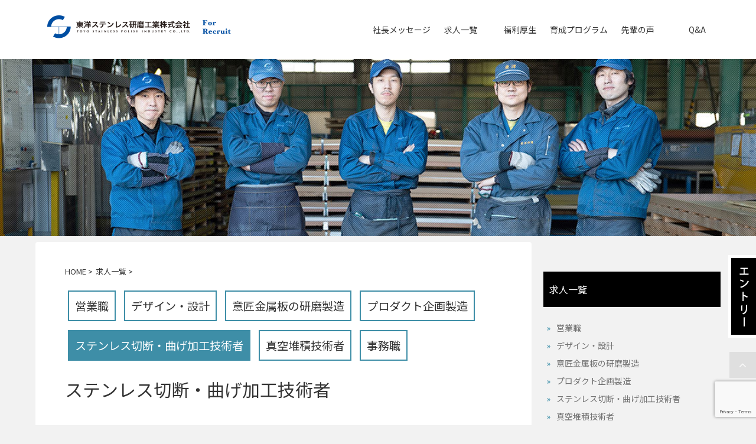

--- FILE ---
content_type: text/html; charset=UTF-8
request_url: https://www.toyo-kenma.co.jp/recruit/polisher
body_size: 13127
content:

<!DOCTYPE html>
<!--[if lt IE 7]>
<html class="ie6" lang="ja"> <![endif]-->
<!--[if IE 7]>
<html class="i7" lang="ja"> <![endif]-->
<!--[if IE 8]>
<html class="ie" lang="ja"> <![endif]-->
<!--[if gt IE 8]><!-->
<html lang="ja">
	<!--<![endif]-->
	<head prefix="og: http://ogp.me/ns# fb: http://ogp.me/ns/fb# article: http://ogp.me/ns/article#">

		<meta charset="UTF-8" >
		<meta name="viewport" content="width=device-width,initial-scale=1.0,user-scalable=yes">
		<meta name="format-detection" content="telephone=no" >
		<link rel="shortcut icon" href="https://www.toyo-kenma.co.jp/recruit/rectop/wp-content/themes/toyo_rec2/images/favicon.ico">
<!-- Google Tag Manager -->
<script>(function(w,d,s,l,i){w[l]=w[l]||[];w[l].push({'gtm.start':
new Date().getTime(),event:'gtm.js'});var f=d.getElementsByTagName(s)[0],
j=d.createElement(s),dl=l!='dataLayer'?'&l='+l:'';j.async=true;j.src=
'https://www.googletagmanager.com/gtm.js?id='+i+dl;f.parentNode.insertBefore(j,f);
})(window,document,'script','dataLayer','GTM-TWS5GF9');</script>
<!-- End Google Tag Manager -->

		
		<link rel="preconnect" href="https://fonts.gstatic.com">
		<link href="https://fonts.googleapis.com/css2?family=Noto+Serif+JP:wght@300&display=swap" rel="stylesheet">
		<link href="https://fonts.googleapis.com/css2?family=Noto+Sans+JP:wght@300;400;500&display=swap" rel="stylesheet">
		<link href="https://fonts.googleapis.com/css2?family=Open+Sans&display=swap" rel="stylesheet">
		<link rel="alternate" type="application/rss+xml" title="東洋ステンレス研磨工業リクルートサイト RSS Feed" href="https://www.toyo-kenma.co.jp/recruit/feed" />
		<link rel="pingback" href="https://www.toyo-kenma.co.jp/recruit/rectop/xmlrpc.php" >
		<!--[if lt IE 9]>
		<script src="https://www.toyo-kenma.co.jp/recruit/rectop/wp-content/themes/toyo_rec2/js/html5shiv.js"></script>
		<![endif]-->
				<meta name='robots' content='index, follow, max-image-preview:large, max-snippet:-1, max-video-preview:-1' />

	<!-- This site is optimized with the Yoast SEO plugin v26.4 - https://yoast.com/wordpress/plugins/seo/ -->
	<title>ステンレス切断・曲げ加工技術者 | 東洋ステンレス研磨工業リクルートサイト</title>
	<meta name="description" content="ステンレス切断・曲げ加工技術者" />
	<link rel="canonical" href="https://www.toyo-kenma.co.jp/recruit/polisher" />
	<meta property="og:locale" content="ja_JP" />
	<meta property="og:type" content="article" />
	<meta property="og:title" content="ステンレス切断・曲げ加工技術者 | 東洋ステンレス研磨工業リクルートサイト" />
	<meta property="og:description" content="ステンレス切断・曲げ加工技術者" />
	<meta property="og:url" content="https://www.toyo-kenma.co.jp/recruit/polisher" />
	<meta property="og:site_name" content="東洋ステンレス研磨工業リクルートサイト" />
	<meta property="article:modified_time" content="2025-11-21T07:47:36+00:00" />
	<meta property="og:image" content="https://www.toyo-kenma.co.jp/recruit/rectop/wp-content/uploads/2021/02/eye_rec.jpg" />
	<meta property="og:image:width" content="1148" />
	<meta property="og:image:height" content="300" />
	<meta property="og:image:type" content="image/jpeg" />
	<meta name="twitter:card" content="summary_large_image" />
	<meta name="twitter:label1" content="推定読み取り時間" />
	<meta name="twitter:data1" content="4分" />
	<script type="application/ld+json" class="yoast-schema-graph">{"@context":"https://schema.org","@graph":[{"@type":"WebPage","@id":"https://www.toyo-kenma.co.jp/recruit/polisher","url":"https://www.toyo-kenma.co.jp/recruit/polisher","name":"ステンレス切断・曲げ加工技術者 | 東洋ステンレス研磨工業リクルートサイト","isPartOf":{"@id":"https://www.toyo-kenma.co.jp/recruit/#website"},"primaryImageOfPage":{"@id":"https://www.toyo-kenma.co.jp/recruit/polisher#primaryimage"},"image":{"@id":"https://www.toyo-kenma.co.jp/recruit/polisher#primaryimage"},"thumbnailUrl":"https://www.toyo-kenma.co.jp/recruit/rectop/wp-content/uploads/2021/02/eye_rec.jpg","datePublished":"2020-12-24T14:53:57+00:00","dateModified":"2025-11-21T07:47:36+00:00","description":"ステンレス切断・曲げ加工技術者","breadcrumb":{"@id":"https://www.toyo-kenma.co.jp/recruit/polisher#breadcrumb"},"inLanguage":"ja","potentialAction":[{"@type":"ReadAction","target":["https://www.toyo-kenma.co.jp/recruit/polisher"]}]},{"@type":"ImageObject","inLanguage":"ja","@id":"https://www.toyo-kenma.co.jp/recruit/polisher#primaryimage","url":"https://www.toyo-kenma.co.jp/recruit/rectop/wp-content/uploads/2021/02/eye_rec.jpg","contentUrl":"https://www.toyo-kenma.co.jp/recruit/rectop/wp-content/uploads/2021/02/eye_rec.jpg","width":1148,"height":300},{"@type":"BreadcrumbList","@id":"https://www.toyo-kenma.co.jp/recruit/polisher#breadcrumb","itemListElement":[{"@type":"ListItem","position":1,"name":"ホーム","item":"https://www.toyo-kenma.co.jp/recruit"},{"@type":"ListItem","position":2,"name":"ステンレス切断・曲げ加工技術者"}]},{"@type":"WebSite","@id":"https://www.toyo-kenma.co.jp/recruit/#website","url":"https://www.toyo-kenma.co.jp/recruit/","name":"東洋ステンレス研磨工業リクルートサイト","description":"東洋ステンレス研磨工業の求人募集サイトです。","potentialAction":[{"@type":"SearchAction","target":{"@type":"EntryPoint","urlTemplate":"https://www.toyo-kenma.co.jp/recruit/?s={search_term_string}"},"query-input":{"@type":"PropertyValueSpecification","valueRequired":true,"valueName":"search_term_string"}}],"inLanguage":"ja"}]}</script>
	<!-- / Yoast SEO plugin. -->


<link rel='dns-prefetch' href='//ajax.googleapis.com' />
<link rel="alternate" title="oEmbed (JSON)" type="application/json+oembed" href="https://www.toyo-kenma.co.jp/recruit/wp-json/oembed/1.0/embed?url=https%3A%2F%2Fwww.toyo-kenma.co.jp%2Frecruit%2Fpolisher" />
<link rel="alternate" title="oEmbed (XML)" type="text/xml+oembed" href="https://www.toyo-kenma.co.jp/recruit/wp-json/oembed/1.0/embed?url=https%3A%2F%2Fwww.toyo-kenma.co.jp%2Frecruit%2Fpolisher&#038;format=xml" />
<style id='wp-img-auto-sizes-contain-inline-css' type='text/css'>
img:is([sizes=auto i],[sizes^="auto," i]){contain-intrinsic-size:3000px 1500px}
/*# sourceURL=wp-img-auto-sizes-contain-inline-css */
</style>
<style id='wp-emoji-styles-inline-css' type='text/css'>

	img.wp-smiley, img.emoji {
		display: inline !important;
		border: none !important;
		box-shadow: none !important;
		height: 1em !important;
		width: 1em !important;
		margin: 0 0.07em !important;
		vertical-align: -0.1em !important;
		background: none !important;
		padding: 0 !important;
	}
/*# sourceURL=wp-emoji-styles-inline-css */
</style>
<style id='wp-block-library-inline-css' type='text/css'>
:root{--wp-block-synced-color:#7a00df;--wp-block-synced-color--rgb:122,0,223;--wp-bound-block-color:var(--wp-block-synced-color);--wp-editor-canvas-background:#ddd;--wp-admin-theme-color:#007cba;--wp-admin-theme-color--rgb:0,124,186;--wp-admin-theme-color-darker-10:#006ba1;--wp-admin-theme-color-darker-10--rgb:0,107,160.5;--wp-admin-theme-color-darker-20:#005a87;--wp-admin-theme-color-darker-20--rgb:0,90,135;--wp-admin-border-width-focus:2px}@media (min-resolution:192dpi){:root{--wp-admin-border-width-focus:1.5px}}.wp-element-button{cursor:pointer}:root .has-very-light-gray-background-color{background-color:#eee}:root .has-very-dark-gray-background-color{background-color:#313131}:root .has-very-light-gray-color{color:#eee}:root .has-very-dark-gray-color{color:#313131}:root .has-vivid-green-cyan-to-vivid-cyan-blue-gradient-background{background:linear-gradient(135deg,#00d084,#0693e3)}:root .has-purple-crush-gradient-background{background:linear-gradient(135deg,#34e2e4,#4721fb 50%,#ab1dfe)}:root .has-hazy-dawn-gradient-background{background:linear-gradient(135deg,#faaca8,#dad0ec)}:root .has-subdued-olive-gradient-background{background:linear-gradient(135deg,#fafae1,#67a671)}:root .has-atomic-cream-gradient-background{background:linear-gradient(135deg,#fdd79a,#004a59)}:root .has-nightshade-gradient-background{background:linear-gradient(135deg,#330968,#31cdcf)}:root .has-midnight-gradient-background{background:linear-gradient(135deg,#020381,#2874fc)}:root{--wp--preset--font-size--normal:16px;--wp--preset--font-size--huge:42px}.has-regular-font-size{font-size:1em}.has-larger-font-size{font-size:2.625em}.has-normal-font-size{font-size:var(--wp--preset--font-size--normal)}.has-huge-font-size{font-size:var(--wp--preset--font-size--huge)}.has-text-align-center{text-align:center}.has-text-align-left{text-align:left}.has-text-align-right{text-align:right}.has-fit-text{white-space:nowrap!important}#end-resizable-editor-section{display:none}.aligncenter{clear:both}.items-justified-left{justify-content:flex-start}.items-justified-center{justify-content:center}.items-justified-right{justify-content:flex-end}.items-justified-space-between{justify-content:space-between}.screen-reader-text{border:0;clip-path:inset(50%);height:1px;margin:-1px;overflow:hidden;padding:0;position:absolute;width:1px;word-wrap:normal!important}.screen-reader-text:focus{background-color:#ddd;clip-path:none;color:#444;display:block;font-size:1em;height:auto;left:5px;line-height:normal;padding:15px 23px 14px;text-decoration:none;top:5px;width:auto;z-index:100000}html :where(.has-border-color){border-style:solid}html :where([style*=border-top-color]){border-top-style:solid}html :where([style*=border-right-color]){border-right-style:solid}html :where([style*=border-bottom-color]){border-bottom-style:solid}html :where([style*=border-left-color]){border-left-style:solid}html :where([style*=border-width]){border-style:solid}html :where([style*=border-top-width]){border-top-style:solid}html :where([style*=border-right-width]){border-right-style:solid}html :where([style*=border-bottom-width]){border-bottom-style:solid}html :where([style*=border-left-width]){border-left-style:solid}html :where(img[class*=wp-image-]){height:auto;max-width:100%}:where(figure){margin:0 0 1em}html :where(.is-position-sticky){--wp-admin--admin-bar--position-offset:var(--wp-admin--admin-bar--height,0px)}@media screen and (max-width:600px){html :where(.is-position-sticky){--wp-admin--admin-bar--position-offset:0px}}

/*# sourceURL=wp-block-library-inline-css */
</style><style id='global-styles-inline-css' type='text/css'>
:root{--wp--preset--aspect-ratio--square: 1;--wp--preset--aspect-ratio--4-3: 4/3;--wp--preset--aspect-ratio--3-4: 3/4;--wp--preset--aspect-ratio--3-2: 3/2;--wp--preset--aspect-ratio--2-3: 2/3;--wp--preset--aspect-ratio--16-9: 16/9;--wp--preset--aspect-ratio--9-16: 9/16;--wp--preset--color--black: #000000;--wp--preset--color--cyan-bluish-gray: #abb8c3;--wp--preset--color--white: #ffffff;--wp--preset--color--pale-pink: #f78da7;--wp--preset--color--vivid-red: #cf2e2e;--wp--preset--color--luminous-vivid-orange: #ff6900;--wp--preset--color--luminous-vivid-amber: #fcb900;--wp--preset--color--light-green-cyan: #7bdcb5;--wp--preset--color--vivid-green-cyan: #00d084;--wp--preset--color--pale-cyan-blue: #8ed1fc;--wp--preset--color--vivid-cyan-blue: #0693e3;--wp--preset--color--vivid-purple: #9b51e0;--wp--preset--gradient--vivid-cyan-blue-to-vivid-purple: linear-gradient(135deg,rgb(6,147,227) 0%,rgb(155,81,224) 100%);--wp--preset--gradient--light-green-cyan-to-vivid-green-cyan: linear-gradient(135deg,rgb(122,220,180) 0%,rgb(0,208,130) 100%);--wp--preset--gradient--luminous-vivid-amber-to-luminous-vivid-orange: linear-gradient(135deg,rgb(252,185,0) 0%,rgb(255,105,0) 100%);--wp--preset--gradient--luminous-vivid-orange-to-vivid-red: linear-gradient(135deg,rgb(255,105,0) 0%,rgb(207,46,46) 100%);--wp--preset--gradient--very-light-gray-to-cyan-bluish-gray: linear-gradient(135deg,rgb(238,238,238) 0%,rgb(169,184,195) 100%);--wp--preset--gradient--cool-to-warm-spectrum: linear-gradient(135deg,rgb(74,234,220) 0%,rgb(151,120,209) 20%,rgb(207,42,186) 40%,rgb(238,44,130) 60%,rgb(251,105,98) 80%,rgb(254,248,76) 100%);--wp--preset--gradient--blush-light-purple: linear-gradient(135deg,rgb(255,206,236) 0%,rgb(152,150,240) 100%);--wp--preset--gradient--blush-bordeaux: linear-gradient(135deg,rgb(254,205,165) 0%,rgb(254,45,45) 50%,rgb(107,0,62) 100%);--wp--preset--gradient--luminous-dusk: linear-gradient(135deg,rgb(255,203,112) 0%,rgb(199,81,192) 50%,rgb(65,88,208) 100%);--wp--preset--gradient--pale-ocean: linear-gradient(135deg,rgb(255,245,203) 0%,rgb(182,227,212) 50%,rgb(51,167,181) 100%);--wp--preset--gradient--electric-grass: linear-gradient(135deg,rgb(202,248,128) 0%,rgb(113,206,126) 100%);--wp--preset--gradient--midnight: linear-gradient(135deg,rgb(2,3,129) 0%,rgb(40,116,252) 100%);--wp--preset--font-size--small: 13px;--wp--preset--font-size--medium: 20px;--wp--preset--font-size--large: 36px;--wp--preset--font-size--x-large: 42px;--wp--preset--spacing--20: 0.44rem;--wp--preset--spacing--30: 0.67rem;--wp--preset--spacing--40: 1rem;--wp--preset--spacing--50: 1.5rem;--wp--preset--spacing--60: 2.25rem;--wp--preset--spacing--70: 3.38rem;--wp--preset--spacing--80: 5.06rem;--wp--preset--shadow--natural: 6px 6px 9px rgba(0, 0, 0, 0.2);--wp--preset--shadow--deep: 12px 12px 50px rgba(0, 0, 0, 0.4);--wp--preset--shadow--sharp: 6px 6px 0px rgba(0, 0, 0, 0.2);--wp--preset--shadow--outlined: 6px 6px 0px -3px rgb(255, 255, 255), 6px 6px rgb(0, 0, 0);--wp--preset--shadow--crisp: 6px 6px 0px rgb(0, 0, 0);}:where(.is-layout-flex){gap: 0.5em;}:where(.is-layout-grid){gap: 0.5em;}body .is-layout-flex{display: flex;}.is-layout-flex{flex-wrap: wrap;align-items: center;}.is-layout-flex > :is(*, div){margin: 0;}body .is-layout-grid{display: grid;}.is-layout-grid > :is(*, div){margin: 0;}:where(.wp-block-columns.is-layout-flex){gap: 2em;}:where(.wp-block-columns.is-layout-grid){gap: 2em;}:where(.wp-block-post-template.is-layout-flex){gap: 1.25em;}:where(.wp-block-post-template.is-layout-grid){gap: 1.25em;}.has-black-color{color: var(--wp--preset--color--black) !important;}.has-cyan-bluish-gray-color{color: var(--wp--preset--color--cyan-bluish-gray) !important;}.has-white-color{color: var(--wp--preset--color--white) !important;}.has-pale-pink-color{color: var(--wp--preset--color--pale-pink) !important;}.has-vivid-red-color{color: var(--wp--preset--color--vivid-red) !important;}.has-luminous-vivid-orange-color{color: var(--wp--preset--color--luminous-vivid-orange) !important;}.has-luminous-vivid-amber-color{color: var(--wp--preset--color--luminous-vivid-amber) !important;}.has-light-green-cyan-color{color: var(--wp--preset--color--light-green-cyan) !important;}.has-vivid-green-cyan-color{color: var(--wp--preset--color--vivid-green-cyan) !important;}.has-pale-cyan-blue-color{color: var(--wp--preset--color--pale-cyan-blue) !important;}.has-vivid-cyan-blue-color{color: var(--wp--preset--color--vivid-cyan-blue) !important;}.has-vivid-purple-color{color: var(--wp--preset--color--vivid-purple) !important;}.has-black-background-color{background-color: var(--wp--preset--color--black) !important;}.has-cyan-bluish-gray-background-color{background-color: var(--wp--preset--color--cyan-bluish-gray) !important;}.has-white-background-color{background-color: var(--wp--preset--color--white) !important;}.has-pale-pink-background-color{background-color: var(--wp--preset--color--pale-pink) !important;}.has-vivid-red-background-color{background-color: var(--wp--preset--color--vivid-red) !important;}.has-luminous-vivid-orange-background-color{background-color: var(--wp--preset--color--luminous-vivid-orange) !important;}.has-luminous-vivid-amber-background-color{background-color: var(--wp--preset--color--luminous-vivid-amber) !important;}.has-light-green-cyan-background-color{background-color: var(--wp--preset--color--light-green-cyan) !important;}.has-vivid-green-cyan-background-color{background-color: var(--wp--preset--color--vivid-green-cyan) !important;}.has-pale-cyan-blue-background-color{background-color: var(--wp--preset--color--pale-cyan-blue) !important;}.has-vivid-cyan-blue-background-color{background-color: var(--wp--preset--color--vivid-cyan-blue) !important;}.has-vivid-purple-background-color{background-color: var(--wp--preset--color--vivid-purple) !important;}.has-black-border-color{border-color: var(--wp--preset--color--black) !important;}.has-cyan-bluish-gray-border-color{border-color: var(--wp--preset--color--cyan-bluish-gray) !important;}.has-white-border-color{border-color: var(--wp--preset--color--white) !important;}.has-pale-pink-border-color{border-color: var(--wp--preset--color--pale-pink) !important;}.has-vivid-red-border-color{border-color: var(--wp--preset--color--vivid-red) !important;}.has-luminous-vivid-orange-border-color{border-color: var(--wp--preset--color--luminous-vivid-orange) !important;}.has-luminous-vivid-amber-border-color{border-color: var(--wp--preset--color--luminous-vivid-amber) !important;}.has-light-green-cyan-border-color{border-color: var(--wp--preset--color--light-green-cyan) !important;}.has-vivid-green-cyan-border-color{border-color: var(--wp--preset--color--vivid-green-cyan) !important;}.has-pale-cyan-blue-border-color{border-color: var(--wp--preset--color--pale-cyan-blue) !important;}.has-vivid-cyan-blue-border-color{border-color: var(--wp--preset--color--vivid-cyan-blue) !important;}.has-vivid-purple-border-color{border-color: var(--wp--preset--color--vivid-purple) !important;}.has-vivid-cyan-blue-to-vivid-purple-gradient-background{background: var(--wp--preset--gradient--vivid-cyan-blue-to-vivid-purple) !important;}.has-light-green-cyan-to-vivid-green-cyan-gradient-background{background: var(--wp--preset--gradient--light-green-cyan-to-vivid-green-cyan) !important;}.has-luminous-vivid-amber-to-luminous-vivid-orange-gradient-background{background: var(--wp--preset--gradient--luminous-vivid-amber-to-luminous-vivid-orange) !important;}.has-luminous-vivid-orange-to-vivid-red-gradient-background{background: var(--wp--preset--gradient--luminous-vivid-orange-to-vivid-red) !important;}.has-very-light-gray-to-cyan-bluish-gray-gradient-background{background: var(--wp--preset--gradient--very-light-gray-to-cyan-bluish-gray) !important;}.has-cool-to-warm-spectrum-gradient-background{background: var(--wp--preset--gradient--cool-to-warm-spectrum) !important;}.has-blush-light-purple-gradient-background{background: var(--wp--preset--gradient--blush-light-purple) !important;}.has-blush-bordeaux-gradient-background{background: var(--wp--preset--gradient--blush-bordeaux) !important;}.has-luminous-dusk-gradient-background{background: var(--wp--preset--gradient--luminous-dusk) !important;}.has-pale-ocean-gradient-background{background: var(--wp--preset--gradient--pale-ocean) !important;}.has-electric-grass-gradient-background{background: var(--wp--preset--gradient--electric-grass) !important;}.has-midnight-gradient-background{background: var(--wp--preset--gradient--midnight) !important;}.has-small-font-size{font-size: var(--wp--preset--font-size--small) !important;}.has-medium-font-size{font-size: var(--wp--preset--font-size--medium) !important;}.has-large-font-size{font-size: var(--wp--preset--font-size--large) !important;}.has-x-large-font-size{font-size: var(--wp--preset--font-size--x-large) !important;}
/*# sourceURL=global-styles-inline-css */
</style>

<style id='classic-theme-styles-inline-css' type='text/css'>
/*! This file is auto-generated */
.wp-block-button__link{color:#fff;background-color:#32373c;border-radius:9999px;box-shadow:none;text-decoration:none;padding:calc(.667em + 2px) calc(1.333em + 2px);font-size:1.125em}.wp-block-file__button{background:#32373c;color:#fff;text-decoration:none}
/*# sourceURL=/wp-includes/css/classic-themes.min.css */
</style>
<link rel='stylesheet' id='contact-form-7-css' href='https://www.toyo-kenma.co.jp/recruit/rectop/wp-content/plugins/contact-form-7/includes/css/styles.css?ver=6.1.3' type='text/css' media='all' />
<link rel='stylesheet' id='normalize-css' href='https://www.toyo-kenma.co.jp/recruit/rectop/wp-content/themes/toyo_rec2/css/normalize.css?ver=1.5.9' type='text/css' media='all' />
<link rel='stylesheet' id='font-awesome-css' href='https://www.toyo-kenma.co.jp/recruit/rectop/wp-content/themes/toyo_rec2/css/fontawesome/css/font-awesome.min.css?ver=4.5.0' type='text/css' media='all' />
<link rel='stylesheet' id='style-css' href='https://www.toyo-kenma.co.jp/recruit/rectop/wp-content/themes/toyo_rec2/style.css?ver=10' type='text/css' media='all' />
<script type="text/javascript" src="//ajax.googleapis.com/ajax/libs/jquery/1.11.3/jquery.min.js?ver=1.11.3" id="jquery-js"></script>
<link rel="https://api.w.org/" href="https://www.toyo-kenma.co.jp/recruit/wp-json/" /><link rel="alternate" title="JSON" type="application/json" href="https://www.toyo-kenma.co.jp/recruit/wp-json/wp/v2/pages/59" /><link rel='shortlink' href='https://www.toyo-kenma.co.jp/recruit/?p=59' />
<link rel="icon" href="https://www.toyo-kenma.co.jp/recruit/rectop/wp-content/uploads/2022/03/logo_mark-100x100.png" sizes="32x32" />
<link rel="icon" href="https://www.toyo-kenma.co.jp/recruit/rectop/wp-content/uploads/2022/03/logo_mark-300x300.png" sizes="192x192" />
<link rel="apple-touch-icon" href="https://www.toyo-kenma.co.jp/recruit/rectop/wp-content/uploads/2022/03/logo_mark-300x300.png" />
<meta name="msapplication-TileImage" content="https://www.toyo-kenma.co.jp/recruit/rectop/wp-content/uploads/2022/03/logo_mark-300x300.png" />
		<link rel="stylesheet" href="https://www.toyo-kenma.co.jp/recruit/rectop/wp-content/themes/toyo_rec2/animate.css">
		<script src="https://www.toyo-kenma.co.jp/recruit/rectop/wp-content/themes/toyo_rec2/dist/wow.min.js"></script>
		<script>
			jQuery(document).ready(function(){
				new WOW().init();
			});
		</script>
		<script src="https://www.toyo-kenma.co.jp/recruit/rectop/wp-content/themes/toyo_rec2/js/menuback.js"></script>
		<script>
		$(function(){
			$('.btn_menu').click(function(){
				$(this).toggleClass('active');
				$('nav').toggleClass('open');
			});
		})
		</script>
		<!-- Googleしごと検索はじめ -->
<script type="application/ld+json">
{
 "@context" : "http://schema.org",
 "@type" : "JobPosting",
 "title" : "板金加工技術者",
 "hiringOrganization": {
   "@type": "Organization",
   "name": "東洋ステンレス研磨工業株式会社",
   "sameAs": "https://www.toyo-kenma.co.jp/recruit/polisher"   ,"logo": "https://www.toyo-kenma.co.jp/recruit/rectop/wp-content/uploads/2022/03/logo_gfj.jpg" },
 "jobLocation": {
   "@type": "Place",
   "address": {
     "@type": "PostalAddress",
     "streetAddress": "水城6丁目31-1",
     "addressLocality": "太宰府市",
     "addressRegion": "福岡県",
     "postalCode": "8180131",
     "addressCountry": "JP"
   }
 },
 "baseSalary" : {
   "@type" : "MonetaryAmount",
   "currency" : "JPY",
   "value": {
     "@type": "QuantitativeValue",
	 	 "minValue": 200000	 ,"maxValue": 300000,	 	 "unitText": "MONTH"   }
 },
	 "employmentType": "FULL_TIME",
	 "description": "<p>当社のブランド商品（デザイニングステンレス＆デザイニングチタン）である、MAKO＿JAPANブランド金属板を板金加工行い、美しいい建築パネルや、床材、天井パネルや、ライティングパネル、キッチンへの意匠扉など、様m座な加工を行い、そして、木材や樹脂部品などと組み合わせ、独自の商品を作り上げていきます。　量産ルーチン品ではなく、建築家やクリエーター、デザイナーの要求するハイエンドな意匠物を、研磨技術＋板金加工技術で創造する仕事です。</p>
<p>＜具体的な仕事内容＞<br />
板金加工経験者優遇しています。<br />
研磨加工技術については職場先輩制度を運用していますので、先輩社員がマンツーマンで付き添って研磨スキルを教えてくれます。　最初は簡単な機械操作や研磨加工ですが、スキルを習得していくうちにハイエンドな研磨加工までできるようになります。　板金加工については、外部の協力企業様とも連携する事が太えへん重要なファクターとなりますので、プログラム経験や実務経験者を募集しております。</p>
<p>アーティストのような技を習得し、独自の商品世界を作ることが出来ます。<br />
また、機械設備と自分の技を組み合わせてこれまでにないアーティストの様な仕事をすることが出来ます。</p>
", "datePosted" : "2020-12-24"
	 }
</script>
<!-- Googleしごと検索おわり -->
	</head>
	<body class="wp-singular page-template page-template-pagerec page-template-pagerec-php page page-id-59 wp-theme-toyo_rec2 metaslider-plugin" >
		<!-- Google Tag Manager (noscript) -->
<noscript><iframe src="https://www.googletagmanager.com/ns.html?id=GTM-TWS5GF9"
height="0" width="0" style="display:none;visibility:hidden"></iframe></noscript>
<!-- End Google Tag Manager (noscript) -->
			<div id="st-ami">
				<div id="wrapper">
				<div id="wrapper-in">
					<header>
						<div class="clearfix" id="headbox">
							<button type="button" class="btn_menu pcnone">
	<span class="bar bar1"></span>
	<span class="bar bar2"></span>
	<span class="bar bar3"></span>
	<span class="menu">MENU</span>
	<span class="close">CLOSE</span>
</button>
<nav id="s-navi" class="acordion_tree">
						<div class="menu-gnavi-container"><ul id="menu-gnavi" class="menu"><li id="menu-item-35" class="menu-item menu-item-type-post_type menu-item-object-page menu-item-35"><a href="https://www.toyo-kenma.co.jp/recruit/message">社長メッセージ</a></li>
<li id="menu-item-36" class="menu-item menu-item-type-custom menu-item-object-custom current-menu-ancestor current-menu-parent menu-item-has-children menu-item-36"><a href="#">求人一覧</a>
<ul class="sub-menu">
	<li id="menu-item-71" class="menu-item menu-item-type-post_type menu-item-object-page menu-item-71"><a href="https://www.toyo-kenma.co.jp/recruit/sales">営業職</a></li>
	<li id="menu-item-70" class="menu-item menu-item-type-post_type menu-item-object-page menu-item-70"><a href="https://www.toyo-kenma.co.jp/recruit/design">デザイン・設計</a></li>
	<li id="menu-item-69" class="menu-item menu-item-type-post_type menu-item-object-page menu-item-69"><a href="https://www.toyo-kenma.co.jp/recruit/production">意匠金属板の研磨製造</a></li>
	<li id="menu-item-68" class="menu-item menu-item-type-post_type menu-item-object-page menu-item-68"><a href="https://www.toyo-kenma.co.jp/recruit/planning">プロダクト企画製造</a></li>
	<li id="menu-item-67" class="menu-item menu-item-type-post_type menu-item-object-page current-menu-item page_item page-item-59 current_page_item menu-item-67"><a href="https://www.toyo-kenma.co.jp/recruit/polisher" aria-current="page">ステンレス切断・曲げ加工技術者</a></li>
	<li id="menu-item-66" class="menu-item menu-item-type-post_type menu-item-object-page menu-item-66"><a href="https://www.toyo-kenma.co.jp/recruit/vacuumer">真空堆積技術者</a></li>
	<li id="menu-item-65" class="menu-item menu-item-type-post_type menu-item-object-page menu-item-65"><a href="https://www.toyo-kenma.co.jp/recruit/clerical">事務職</a></li>
</ul>
</li>
<li id="menu-item-48" class="menu-item menu-item-type-post_type menu-item-object-page menu-item-48"><a href="https://www.toyo-kenma.co.jp/recruit/welfare">福利厚生</a></li>
<li id="menu-item-49" class="menu-item menu-item-type-post_type menu-item-object-page menu-item-49"><a href="https://www.toyo-kenma.co.jp/recruit/training">育成プログラム</a></li>
<li id="menu-item-120" class="menu-item menu-item-type-post_type menu-item-object-page menu-item-120"><a href="https://www.toyo-kenma.co.jp/recruit/voice">先輩の声</a></li>
<li id="menu-item-32" class="menu-item menu-item-type-post_type menu-item-object-page menu-item-32"><a href="https://www.toyo-kenma.co.jp/recruit/qa">Q&#038;A</a></li>
</ul></div>			<div class="clear"></div>
</nav>
							<div id="header-l" class="clearfix">
								<p class="sitename">
									<a href="https://www.toyo-kenma.co.jp/recruit/">
										<img src="https://www.toyo-kenma.co.jp/recruit/rectop/wp-content/themes/toyo_rec2/images/logo.png" alt="東洋ステンレス研磨工業リクルートサイト" width="312" height="40">
									</a>
								</p>
											<div id="st-menubox" class="wow fadeInUp" data-wow-duration="1s">
			<div id="st-menuwide">
				<nav class="smanone clearfix"><ul id="menu-gnavi-1" class="menu"><li class="menu-item menu-item-type-post_type menu-item-object-page menu-item-35"><a href="https://www.toyo-kenma.co.jp/recruit/message">社長メッセージ</a></li>
<li class="menu-item menu-item-type-custom menu-item-object-custom current-menu-ancestor current-menu-parent menu-item-has-children menu-item-36"><a href="#">求人一覧</a>
<ul class="sub-menu">
	<li class="menu-item menu-item-type-post_type menu-item-object-page menu-item-71"><a href="https://www.toyo-kenma.co.jp/recruit/sales">営業職</a></li>
	<li class="menu-item menu-item-type-post_type menu-item-object-page menu-item-70"><a href="https://www.toyo-kenma.co.jp/recruit/design">デザイン・設計</a></li>
	<li class="menu-item menu-item-type-post_type menu-item-object-page menu-item-69"><a href="https://www.toyo-kenma.co.jp/recruit/production">意匠金属板の研磨製造</a></li>
	<li class="menu-item menu-item-type-post_type menu-item-object-page menu-item-68"><a href="https://www.toyo-kenma.co.jp/recruit/planning">プロダクト企画製造</a></li>
	<li class="menu-item menu-item-type-post_type menu-item-object-page current-menu-item page_item page-item-59 current_page_item menu-item-67"><a href="https://www.toyo-kenma.co.jp/recruit/polisher" aria-current="page">ステンレス切断・曲げ加工技術者</a></li>
	<li class="menu-item menu-item-type-post_type menu-item-object-page menu-item-66"><a href="https://www.toyo-kenma.co.jp/recruit/vacuumer">真空堆積技術者</a></li>
	<li class="menu-item menu-item-type-post_type menu-item-object-page menu-item-65"><a href="https://www.toyo-kenma.co.jp/recruit/clerical">事務職</a></li>
</ul>
</li>
<li class="menu-item menu-item-type-post_type menu-item-object-page menu-item-48"><a href="https://www.toyo-kenma.co.jp/recruit/welfare">福利厚生</a></li>
<li class="menu-item menu-item-type-post_type menu-item-object-page menu-item-49"><a href="https://www.toyo-kenma.co.jp/recruit/training">育成プログラム</a></li>
<li class="menu-item menu-item-type-post_type menu-item-object-page menu-item-120"><a href="https://www.toyo-kenma.co.jp/recruit/voice">先輩の声</a></li>
<li class="menu-item menu-item-type-post_type menu-item-object-page menu-item-32"><a href="https://www.toyo-kenma.co.jp/recruit/qa">Q&#038;A</a></li>
</ul></nav>			</div>
		</div>
								</div><!-- /#header-l -->
						</div><!-- /#headbox clearfix -->

						<div id="gazou-wide">
																								<div class="sb-header">
										<img width="1148" height="300" src="https://www.toyo-kenma.co.jp/recruit/rectop/wp-content/uploads/2021/02/eye_rec.jpg" class="attachment-full size-full wp-post-image" alt="" decoding="async" fetchpriority="high" srcset="https://www.toyo-kenma.co.jp/recruit/rectop/wp-content/uploads/2021/02/eye_rec.jpg 1148w, https://www.toyo-kenma.co.jp/recruit/rectop/wp-content/uploads/2021/02/eye_rec-300x78.jpg 300w, https://www.toyo-kenma.co.jp/recruit/rectop/wp-content/uploads/2021/02/eye_rec-1024x268.jpg 1024w, https://www.toyo-kenma.co.jp/recruit/rectop/wp-content/uploads/2021/02/eye_rec-768x201.jpg 768w" sizes="(max-width: 1148px) 100vw, 1148px" />									</div>
																					</div>
						<!-- /gazou -->
					</header>
					<div id="content-w">
<div id="content" class="clearfix">
	<div id="contentInner">
		<div class="st-main">

							<!--ぱんくず -->
				<section id="breadcrumb" class="clearfix">
				<ol itemscope itemtype="http://schema.org/BreadcrumbList">
					 <li itemprop="itemListElement" itemscope
      itemtype="http://schema.org/ListItem"><a href="https://www.toyo-kenma.co.jp/recruit" itemprop="item"><span itemprop="name">HOME</span></a> > <meta itemprop="position" content="1" /></li><li itemprop="itemListElement" itemscope
      itemtype="http://schema.org/ListItem">求人一覧 ></li>
				</ol>
				</section>
				<!--/ ぱんくず -->
			
			<div id="st-page" class="post post-59 page type-page status-publish has-post-thumbnail hentry">
			<article>
					<!--ループ開始 -->
					
					<div class="mainbox">

							<div class="entry-content">
								<div class="recoff"><a href="https://www.toyo-kenma.co.jp/recruit/sales">営業職</a></div>
<div class="recoff"><a href="https://www.toyo-kenma.co.jp/recruit/design">デザイン・設計</a></div>
<div class="recoff"><a href="https://www.toyo-kenma.co.jp/recruit/production">意匠金属板の研磨製造</a></div>
<div class="recoff"><a href="https://www.toyo-kenma.co.jp/recruit/planning">プロダクト企画製造</a></div>
<div class="recon"><a href="https://www.toyo-kenma.co.jp/recruit/polisher">ステンレス切断・曲げ加工技術者</a></div>
<div class="recoff"><a href="https://www.toyo-kenma.co.jp/recruit/vacuumer">真空堆積技術者</a></div>
<div class="recoff"><a href="https://www.toyo-kenma.co.jp/recruit/clerical">事務職</a></div>
<h1 class="entry-title">ステンレス切断・曲げ加工技術者</h1>
<h3 class="style3a">募集要項</h3>
<table class="recruit">
<tbody>
<tr>
<th>募集職種</th>
<td>板金加工技術者（正社員）</td>
</tr>
<tr>
<th>仕事内容</th>
<td>当社のブランド商品（デザイニングステンレス＆デザイニングチタン）である、MAKO＿JAPANブランド金属板を板金加工行い、美しいい建築パネルや、床材、天井パネルや、ライティングパネル、キッチンへの意匠扉など、様m座な加工を行い、そして、木材や樹脂部品などと組み合わせ、独自の商品を作り上げていきます。　量産ルーチン品ではなく、建築家やクリエーター、デザイナーの要求するハイエンドな意匠物を、研磨技術＋板金加工技術で創造する仕事です。</p>
<p>＜具体的な仕事内容＞<br />
板金加工経験者優遇しています。<br />
研磨加工技術については職場先輩制度を運用していますので、先輩社員がマンツーマンで付き添って研磨スキルを教えてくれます。　最初は簡単な機械操作や研磨加工ですが、スキルを習得していくうちにハイエンドな研磨加工までできるようになります。　板金加工については、外部の協力企業様とも連携する事が太えへん重要なファクターとなりますので、プログラム経験や実務経験者を募集しております。</p>
<p><img decoding="async" class="size-full wp-image-440 alignnone" src="https://www.toyo-kenma.co.jp/recruit/rectop/wp-content/uploads/2025/11/11s-167x250-1.jpg" alt="" width="167" height="250" />　<img decoding="async" class="size-full wp-image-441 alignnone" src="https://www.toyo-kenma.co.jp/recruit/rectop/wp-content/uploads/2025/11/795316b92fc766b0181f6fef074f03fa-187x250-1.jpg" alt="" width="187" height="250" /></p>
<p>アーティストのような技を習得し、独自の商品世界を作ることが出来ます。<br />
また、機械設備と自分の技を組み合わせてこれまでにないアーティストの様な仕事をすることが出来ます。</p>
<p>&nbsp;</td>
</tr>
<tr>
<th nowrap="nowrap">募集対象・資格</th>
<td>高校卒業以上、新卒・中途</td>
</tr>
<tr>
<th>月給</th>
<td>200,000円〜300,000円（残業手当含む）</td>
</tr>
<tr>
<th>諸手当</th>
<td>役職手当、通勤手当</td>
</tr>
<tr>
<th>昇給</th>
<td>年1回（業績による）</td>
</tr>
<tr>
<th>賞与</th>
<td>年2回（業績による）</td>
</tr>
<tr>
<th>休日休暇</th>
<td>年間休日111日　　週休二日制（月の最終土曜日出勤）、祝日、年末年始、GW休暇、夏季休暇</td>
</tr>
<tr>
<th>待遇・福利厚生</th>
<td>FCF加入、各種イベント</td>
</tr>
<tr>
<th>勤務地</th>
<td>本社（福岡県太宰府市）　※基本的に転勤はありません。</td>
</tr>
<tr>
<th>勤務時間</th>
<td>8:00〜17:30（休憩時間90分含む）</td>
</tr>
<tr>
<th>研修制度</th>
<td>あり</td>
</tr>
<tr>
<th>選考方法</th>
<td>書類選考・面接</td>
</tr>
</tbody>
</table>
<h3 class="style3a">ご応募に関して</h3>
<p>当社の業務内容をご覧いただき、ご興味をお持ちの場合にはまず、総務部までお気軽にお問合せください。<br />
詳細な選考手続き方法に関してお答えいたします。<br />
下記よりエントリーボタン、または電話にてご連絡ください。</p>
<p>＜お問合せ先＞<br />
総務部　　TEL:092-928-3733</p>
<div align="center"><a class="tbutton" href="https://www.toyo-kenma.co.jp/recruit/entry/">エントリーする</a></div>
							</div>

							
					</div>
				
								<!--ループ終了 -->

			</article>

				
				
			</div>
			<!--/post-->

		</div><!-- /st-main -->
	</div>
	<!-- /#contentInner -->
	<div id="side">
	<div class="st-aside">

		
					<div id="mybox">
				<div class="ad"><p class="menu_underh2">求人一覧</p><div class="menu-side_occupation-container"><ul id="menu-side_occupation" class="menu"><li id="menu-item-88" class="menu-item menu-item-type-post_type menu-item-object-page menu-item-88"><a href="https://www.toyo-kenma.co.jp/recruit/sales">営業職</a></li>
<li id="menu-item-87" class="menu-item menu-item-type-post_type menu-item-object-page menu-item-87"><a href="https://www.toyo-kenma.co.jp/recruit/design">デザイン・設計</a></li>
<li id="menu-item-86" class="menu-item menu-item-type-post_type menu-item-object-page menu-item-86"><a href="https://www.toyo-kenma.co.jp/recruit/production">意匠金属板の研磨製造</a></li>
<li id="menu-item-85" class="menu-item menu-item-type-post_type menu-item-object-page menu-item-85"><a href="https://www.toyo-kenma.co.jp/recruit/planning">プロダクト企画製造</a></li>
<li id="menu-item-84" class="menu-item menu-item-type-post_type menu-item-object-page current-menu-item page_item page-item-59 current_page_item menu-item-84"><a href="https://www.toyo-kenma.co.jp/recruit/polisher" aria-current="page">ステンレス切断・曲げ加工技術者</a></li>
<li id="menu-item-83" class="menu-item menu-item-type-post_type menu-item-object-page menu-item-83"><a href="https://www.toyo-kenma.co.jp/recruit/vacuumer">真空堆積技術者</a></li>
<li id="menu-item-82" class="menu-item menu-item-type-post_type menu-item-object-page menu-item-82"><a href="https://www.toyo-kenma.co.jp/recruit/clerical">事務職</a></li>
</ul></div></div>			</div>
		
	</div>
</div>
<!-- /#side -->
</div>
<!--/#content -->
</div><!-- /contentw -->
<footer>
<div id="footer">
<div id="footer-in">
	<div class="clearfix">
	<img src="https://www.toyo-kenma.co.jp/recruit/rectop/wp-content/themes/toyo_rec2/images/logo_gr.png" alt="東洋ステンレス研磨工業" width="275" height="50">
	<p>〒818-0131　福岡県太宰府市水城6丁目31-1<br>
	TEL：092-928-3733 （代表）　FAX：092-928-5430 （代表）</p>

	<div class="fcenter">
		<a href="https://www.facebook.com/TOYOKENMA/" target="_blank"><img src="https://www.toyo-kenma.co.jp/recruit/rectop/wp-content/themes/toyo_rec2/images/sns_f.png" alt=""></a><a href="https://www.instagram.com/toyo_stainless_polish_industry/" target="_blank"><img src="https://www.toyo-kenma.co.jp/recruit/rectop/wp-content/themes/toyo_rec2/images/sns_i.png" alt=""></a><a href="https://twitter.com/toyo_stainless" target="_blank"><img src="https://www.toyo-kenma.co.jp/recruit/rectop/wp-content/themes/toyo_rec2/images/sns_t.png" alt=""></a>

		<div class="footermenubox clearfix "><ul id="menu-fnavi" class="footermenust"><li id="menu-item-303" class="menu-item menu-item-type-custom menu-item-object-custom menu-item-home menu-item-303"><a href="https://www.toyo-kenma.co.jp/recruit/">ホーム</a></li>
<li id="menu-item-166" class="menu-item menu-item-type-post_type menu-item-object-page menu-item-privacy-policy menu-item-166"><a rel="privacy-policy" href="https://www.toyo-kenma.co.jp/recruit/privacy-policy">プライバシーポリシー</a></li>
<li id="menu-item-304" class="menu-item menu-item-type-post_type menu-item-object-page menu-item-304"><a href="https://www.toyo-kenma.co.jp/recruit/contact">お問い合わせ</a></li>
</ul></div>	</div>
	</div>

	<p class="copy">Copyright&copy;
		東洋ステンレス研磨工業リクルートサイト		,
		2026		All Rights Reserved.</p>

</div>
</div>
</footer>
</div>
<!-- /#wrapperin -->
</div>
<!-- /#wrapper -->
</div><!-- /#st-ami -->
<div class="btnentry"><a href="https://www.toyo-kenma.co.jp/recruit/entry/"><img src="https://www.toyo-kenma.co.jp/recruit/rectop/wp-content/themes/toyo_rec2/images/btn_entry.png" alt="エントリー"></a></div>
<!-- ページトップへ戻る -->
	<div id="page-top2"><a href="#wrapper" class="fa fa-angle-up"></a></div>
<!-- ページトップへ戻る　終わり -->
<script type="speculationrules">
{"prefetch":[{"source":"document","where":{"and":[{"href_matches":"/recruit/*"},{"not":{"href_matches":["/recruit/rectop/wp-*.php","/recruit/rectop/wp-admin/*","/recruit/rectop/wp-content/uploads/*","/recruit/rectop/wp-content/*","/recruit/rectop/wp-content/plugins/*","/recruit/rectop/wp-content/themes/toyo_rec2/*","/recruit/*\\?(.+)"]}},{"not":{"selector_matches":"a[rel~=\"nofollow\"]"}},{"not":{"selector_matches":".no-prefetch, .no-prefetch a"}}]},"eagerness":"conservative"}]}
</script>
<script>
document.addEventListener( 'wpcf7mailsent', function( event ) {
  location = 'https://www.toyo-kenma.co.jp/recruit/thanks/'; /* 遷移先のURL */
}, false );
</script><script type="text/javascript" src="https://www.toyo-kenma.co.jp/recruit/rectop/wp-includes/js/comment-reply.min.js?ver=6.9" id="comment-reply-js" async="async" data-wp-strategy="async" fetchpriority="low"></script>
<script type="text/javascript" src="https://www.toyo-kenma.co.jp/recruit/rectop/wp-includes/js/dist/hooks.min.js?ver=dd5603f07f9220ed27f1" id="wp-hooks-js"></script>
<script type="text/javascript" src="https://www.toyo-kenma.co.jp/recruit/rectop/wp-includes/js/dist/i18n.min.js?ver=c26c3dc7bed366793375" id="wp-i18n-js"></script>
<script type="text/javascript" id="wp-i18n-js-after">
/* <![CDATA[ */
wp.i18n.setLocaleData( { 'text direction\u0004ltr': [ 'ltr' ] } );
//# sourceURL=wp-i18n-js-after
/* ]]> */
</script>
<script type="text/javascript" src="https://www.toyo-kenma.co.jp/recruit/rectop/wp-content/plugins/contact-form-7/includes/swv/js/index.js?ver=6.1.3" id="swv-js"></script>
<script type="text/javascript" id="contact-form-7-js-translations">
/* <![CDATA[ */
( function( domain, translations ) {
	var localeData = translations.locale_data[ domain ] || translations.locale_data.messages;
	localeData[""].domain = domain;
	wp.i18n.setLocaleData( localeData, domain );
} )( "contact-form-7", {"translation-revision-date":"2025-10-29 09:23:50+0000","generator":"GlotPress\/4.0.3","domain":"messages","locale_data":{"messages":{"":{"domain":"messages","plural-forms":"nplurals=1; plural=0;","lang":"ja_JP"},"This contact form is placed in the wrong place.":["\u3053\u306e\u30b3\u30f3\u30bf\u30af\u30c8\u30d5\u30a9\u30fc\u30e0\u306f\u9593\u9055\u3063\u305f\u4f4d\u7f6e\u306b\u7f6e\u304b\u308c\u3066\u3044\u307e\u3059\u3002"],"Error:":["\u30a8\u30e9\u30fc:"]}},"comment":{"reference":"includes\/js\/index.js"}} );
//# sourceURL=contact-form-7-js-translations
/* ]]> */
</script>
<script type="text/javascript" id="contact-form-7-js-before">
/* <![CDATA[ */
var wpcf7 = {
    "api": {
        "root": "https:\/\/www.toyo-kenma.co.jp\/recruit\/wp-json\/",
        "namespace": "contact-form-7\/v1"
    }
};
//# sourceURL=contact-form-7-js-before
/* ]]> */
</script>
<script type="text/javascript" src="https://www.toyo-kenma.co.jp/recruit/rectop/wp-content/plugins/contact-form-7/includes/js/index.js?ver=6.1.3" id="contact-form-7-js"></script>
<script type="text/javascript" src="https://www.toyo-kenma.co.jp/recruit/rectop/wp-content/themes/toyo_rec2/js/base.js?ver=6.9" id="base-js"></script>
<script type="text/javascript" src="https://www.toyo-kenma.co.jp/recruit/rectop/wp-content/themes/toyo_rec2/js/scroll.js?ver=6.9" id="scroll-js"></script>
<script type="text/javascript" src="https://www.google.com/recaptcha/api.js?render=6LdsGc8UAAAAADqgLnC_mxYnS8M9afTGeYcEAk4R&amp;ver=3.0" id="google-recaptcha-js"></script>
<script type="text/javascript" src="https://www.toyo-kenma.co.jp/recruit/rectop/wp-includes/js/dist/vendor/wp-polyfill.min.js?ver=3.15.0" id="wp-polyfill-js"></script>
<script type="text/javascript" id="wpcf7-recaptcha-js-before">
/* <![CDATA[ */
var wpcf7_recaptcha = {
    "sitekey": "6LdsGc8UAAAAADqgLnC_mxYnS8M9afTGeYcEAk4R",
    "actions": {
        "homepage": "homepage",
        "contactform": "contactform"
    }
};
//# sourceURL=wpcf7-recaptcha-js-before
/* ]]> */
</script>
<script type="text/javascript" src="https://www.toyo-kenma.co.jp/recruit/rectop/wp-content/plugins/contact-form-7/modules/recaptcha/index.js?ver=6.1.3" id="wpcf7-recaptcha-js"></script>
<script id="wp-emoji-settings" type="application/json">
{"baseUrl":"https://s.w.org/images/core/emoji/17.0.2/72x72/","ext":".png","svgUrl":"https://s.w.org/images/core/emoji/17.0.2/svg/","svgExt":".svg","source":{"concatemoji":"https://www.toyo-kenma.co.jp/recruit/rectop/wp-includes/js/wp-emoji-release.min.js?ver=6.9"}}
</script>
<script type="module">
/* <![CDATA[ */
/*! This file is auto-generated */
const a=JSON.parse(document.getElementById("wp-emoji-settings").textContent),o=(window._wpemojiSettings=a,"wpEmojiSettingsSupports"),s=["flag","emoji"];function i(e){try{var t={supportTests:e,timestamp:(new Date).valueOf()};sessionStorage.setItem(o,JSON.stringify(t))}catch(e){}}function c(e,t,n){e.clearRect(0,0,e.canvas.width,e.canvas.height),e.fillText(t,0,0);t=new Uint32Array(e.getImageData(0,0,e.canvas.width,e.canvas.height).data);e.clearRect(0,0,e.canvas.width,e.canvas.height),e.fillText(n,0,0);const a=new Uint32Array(e.getImageData(0,0,e.canvas.width,e.canvas.height).data);return t.every((e,t)=>e===a[t])}function p(e,t){e.clearRect(0,0,e.canvas.width,e.canvas.height),e.fillText(t,0,0);var n=e.getImageData(16,16,1,1);for(let e=0;e<n.data.length;e++)if(0!==n.data[e])return!1;return!0}function u(e,t,n,a){switch(t){case"flag":return n(e,"\ud83c\udff3\ufe0f\u200d\u26a7\ufe0f","\ud83c\udff3\ufe0f\u200b\u26a7\ufe0f")?!1:!n(e,"\ud83c\udde8\ud83c\uddf6","\ud83c\udde8\u200b\ud83c\uddf6")&&!n(e,"\ud83c\udff4\udb40\udc67\udb40\udc62\udb40\udc65\udb40\udc6e\udb40\udc67\udb40\udc7f","\ud83c\udff4\u200b\udb40\udc67\u200b\udb40\udc62\u200b\udb40\udc65\u200b\udb40\udc6e\u200b\udb40\udc67\u200b\udb40\udc7f");case"emoji":return!a(e,"\ud83e\u1fac8")}return!1}function f(e,t,n,a){let r;const o=(r="undefined"!=typeof WorkerGlobalScope&&self instanceof WorkerGlobalScope?new OffscreenCanvas(300,150):document.createElement("canvas")).getContext("2d",{willReadFrequently:!0}),s=(o.textBaseline="top",o.font="600 32px Arial",{});return e.forEach(e=>{s[e]=t(o,e,n,a)}),s}function r(e){var t=document.createElement("script");t.src=e,t.defer=!0,document.head.appendChild(t)}a.supports={everything:!0,everythingExceptFlag:!0},new Promise(t=>{let n=function(){try{var e=JSON.parse(sessionStorage.getItem(o));if("object"==typeof e&&"number"==typeof e.timestamp&&(new Date).valueOf()<e.timestamp+604800&&"object"==typeof e.supportTests)return e.supportTests}catch(e){}return null}();if(!n){if("undefined"!=typeof Worker&&"undefined"!=typeof OffscreenCanvas&&"undefined"!=typeof URL&&URL.createObjectURL&&"undefined"!=typeof Blob)try{var e="postMessage("+f.toString()+"("+[JSON.stringify(s),u.toString(),c.toString(),p.toString()].join(",")+"));",a=new Blob([e],{type:"text/javascript"});const r=new Worker(URL.createObjectURL(a),{name:"wpTestEmojiSupports"});return void(r.onmessage=e=>{i(n=e.data),r.terminate(),t(n)})}catch(e){}i(n=f(s,u,c,p))}t(n)}).then(e=>{for(const n in e)a.supports[n]=e[n],a.supports.everything=a.supports.everything&&a.supports[n],"flag"!==n&&(a.supports.everythingExceptFlag=a.supports.everythingExceptFlag&&a.supports[n]);var t;a.supports.everythingExceptFlag=a.supports.everythingExceptFlag&&!a.supports.flag,a.supports.everything||((t=a.source||{}).concatemoji?r(t.concatemoji):t.wpemoji&&t.twemoji&&(r(t.twemoji),r(t.wpemoji)))});
//# sourceURL=https://www.toyo-kenma.co.jp/recruit/rectop/wp-includes/js/wp-emoji-loader.min.js
/* ]]> */
</script>
</body></html>


--- FILE ---
content_type: text/html; charset=utf-8
request_url: https://www.google.com/recaptcha/api2/anchor?ar=1&k=6LdsGc8UAAAAADqgLnC_mxYnS8M9afTGeYcEAk4R&co=aHR0cHM6Ly93d3cudG95by1rZW5tYS5jby5qcDo0NDM.&hl=en&v=PoyoqOPhxBO7pBk68S4YbpHZ&size=invisible&anchor-ms=20000&execute-ms=30000&cb=38049ft25os9
body_size: 48703
content:
<!DOCTYPE HTML><html dir="ltr" lang="en"><head><meta http-equiv="Content-Type" content="text/html; charset=UTF-8">
<meta http-equiv="X-UA-Compatible" content="IE=edge">
<title>reCAPTCHA</title>
<style type="text/css">
/* cyrillic-ext */
@font-face {
  font-family: 'Roboto';
  font-style: normal;
  font-weight: 400;
  font-stretch: 100%;
  src: url(//fonts.gstatic.com/s/roboto/v48/KFO7CnqEu92Fr1ME7kSn66aGLdTylUAMa3GUBHMdazTgWw.woff2) format('woff2');
  unicode-range: U+0460-052F, U+1C80-1C8A, U+20B4, U+2DE0-2DFF, U+A640-A69F, U+FE2E-FE2F;
}
/* cyrillic */
@font-face {
  font-family: 'Roboto';
  font-style: normal;
  font-weight: 400;
  font-stretch: 100%;
  src: url(//fonts.gstatic.com/s/roboto/v48/KFO7CnqEu92Fr1ME7kSn66aGLdTylUAMa3iUBHMdazTgWw.woff2) format('woff2');
  unicode-range: U+0301, U+0400-045F, U+0490-0491, U+04B0-04B1, U+2116;
}
/* greek-ext */
@font-face {
  font-family: 'Roboto';
  font-style: normal;
  font-weight: 400;
  font-stretch: 100%;
  src: url(//fonts.gstatic.com/s/roboto/v48/KFO7CnqEu92Fr1ME7kSn66aGLdTylUAMa3CUBHMdazTgWw.woff2) format('woff2');
  unicode-range: U+1F00-1FFF;
}
/* greek */
@font-face {
  font-family: 'Roboto';
  font-style: normal;
  font-weight: 400;
  font-stretch: 100%;
  src: url(//fonts.gstatic.com/s/roboto/v48/KFO7CnqEu92Fr1ME7kSn66aGLdTylUAMa3-UBHMdazTgWw.woff2) format('woff2');
  unicode-range: U+0370-0377, U+037A-037F, U+0384-038A, U+038C, U+038E-03A1, U+03A3-03FF;
}
/* math */
@font-face {
  font-family: 'Roboto';
  font-style: normal;
  font-weight: 400;
  font-stretch: 100%;
  src: url(//fonts.gstatic.com/s/roboto/v48/KFO7CnqEu92Fr1ME7kSn66aGLdTylUAMawCUBHMdazTgWw.woff2) format('woff2');
  unicode-range: U+0302-0303, U+0305, U+0307-0308, U+0310, U+0312, U+0315, U+031A, U+0326-0327, U+032C, U+032F-0330, U+0332-0333, U+0338, U+033A, U+0346, U+034D, U+0391-03A1, U+03A3-03A9, U+03B1-03C9, U+03D1, U+03D5-03D6, U+03F0-03F1, U+03F4-03F5, U+2016-2017, U+2034-2038, U+203C, U+2040, U+2043, U+2047, U+2050, U+2057, U+205F, U+2070-2071, U+2074-208E, U+2090-209C, U+20D0-20DC, U+20E1, U+20E5-20EF, U+2100-2112, U+2114-2115, U+2117-2121, U+2123-214F, U+2190, U+2192, U+2194-21AE, U+21B0-21E5, U+21F1-21F2, U+21F4-2211, U+2213-2214, U+2216-22FF, U+2308-230B, U+2310, U+2319, U+231C-2321, U+2336-237A, U+237C, U+2395, U+239B-23B7, U+23D0, U+23DC-23E1, U+2474-2475, U+25AF, U+25B3, U+25B7, U+25BD, U+25C1, U+25CA, U+25CC, U+25FB, U+266D-266F, U+27C0-27FF, U+2900-2AFF, U+2B0E-2B11, U+2B30-2B4C, U+2BFE, U+3030, U+FF5B, U+FF5D, U+1D400-1D7FF, U+1EE00-1EEFF;
}
/* symbols */
@font-face {
  font-family: 'Roboto';
  font-style: normal;
  font-weight: 400;
  font-stretch: 100%;
  src: url(//fonts.gstatic.com/s/roboto/v48/KFO7CnqEu92Fr1ME7kSn66aGLdTylUAMaxKUBHMdazTgWw.woff2) format('woff2');
  unicode-range: U+0001-000C, U+000E-001F, U+007F-009F, U+20DD-20E0, U+20E2-20E4, U+2150-218F, U+2190, U+2192, U+2194-2199, U+21AF, U+21E6-21F0, U+21F3, U+2218-2219, U+2299, U+22C4-22C6, U+2300-243F, U+2440-244A, U+2460-24FF, U+25A0-27BF, U+2800-28FF, U+2921-2922, U+2981, U+29BF, U+29EB, U+2B00-2BFF, U+4DC0-4DFF, U+FFF9-FFFB, U+10140-1018E, U+10190-1019C, U+101A0, U+101D0-101FD, U+102E0-102FB, U+10E60-10E7E, U+1D2C0-1D2D3, U+1D2E0-1D37F, U+1F000-1F0FF, U+1F100-1F1AD, U+1F1E6-1F1FF, U+1F30D-1F30F, U+1F315, U+1F31C, U+1F31E, U+1F320-1F32C, U+1F336, U+1F378, U+1F37D, U+1F382, U+1F393-1F39F, U+1F3A7-1F3A8, U+1F3AC-1F3AF, U+1F3C2, U+1F3C4-1F3C6, U+1F3CA-1F3CE, U+1F3D4-1F3E0, U+1F3ED, U+1F3F1-1F3F3, U+1F3F5-1F3F7, U+1F408, U+1F415, U+1F41F, U+1F426, U+1F43F, U+1F441-1F442, U+1F444, U+1F446-1F449, U+1F44C-1F44E, U+1F453, U+1F46A, U+1F47D, U+1F4A3, U+1F4B0, U+1F4B3, U+1F4B9, U+1F4BB, U+1F4BF, U+1F4C8-1F4CB, U+1F4D6, U+1F4DA, U+1F4DF, U+1F4E3-1F4E6, U+1F4EA-1F4ED, U+1F4F7, U+1F4F9-1F4FB, U+1F4FD-1F4FE, U+1F503, U+1F507-1F50B, U+1F50D, U+1F512-1F513, U+1F53E-1F54A, U+1F54F-1F5FA, U+1F610, U+1F650-1F67F, U+1F687, U+1F68D, U+1F691, U+1F694, U+1F698, U+1F6AD, U+1F6B2, U+1F6B9-1F6BA, U+1F6BC, U+1F6C6-1F6CF, U+1F6D3-1F6D7, U+1F6E0-1F6EA, U+1F6F0-1F6F3, U+1F6F7-1F6FC, U+1F700-1F7FF, U+1F800-1F80B, U+1F810-1F847, U+1F850-1F859, U+1F860-1F887, U+1F890-1F8AD, U+1F8B0-1F8BB, U+1F8C0-1F8C1, U+1F900-1F90B, U+1F93B, U+1F946, U+1F984, U+1F996, U+1F9E9, U+1FA00-1FA6F, U+1FA70-1FA7C, U+1FA80-1FA89, U+1FA8F-1FAC6, U+1FACE-1FADC, U+1FADF-1FAE9, U+1FAF0-1FAF8, U+1FB00-1FBFF;
}
/* vietnamese */
@font-face {
  font-family: 'Roboto';
  font-style: normal;
  font-weight: 400;
  font-stretch: 100%;
  src: url(//fonts.gstatic.com/s/roboto/v48/KFO7CnqEu92Fr1ME7kSn66aGLdTylUAMa3OUBHMdazTgWw.woff2) format('woff2');
  unicode-range: U+0102-0103, U+0110-0111, U+0128-0129, U+0168-0169, U+01A0-01A1, U+01AF-01B0, U+0300-0301, U+0303-0304, U+0308-0309, U+0323, U+0329, U+1EA0-1EF9, U+20AB;
}
/* latin-ext */
@font-face {
  font-family: 'Roboto';
  font-style: normal;
  font-weight: 400;
  font-stretch: 100%;
  src: url(//fonts.gstatic.com/s/roboto/v48/KFO7CnqEu92Fr1ME7kSn66aGLdTylUAMa3KUBHMdazTgWw.woff2) format('woff2');
  unicode-range: U+0100-02BA, U+02BD-02C5, U+02C7-02CC, U+02CE-02D7, U+02DD-02FF, U+0304, U+0308, U+0329, U+1D00-1DBF, U+1E00-1E9F, U+1EF2-1EFF, U+2020, U+20A0-20AB, U+20AD-20C0, U+2113, U+2C60-2C7F, U+A720-A7FF;
}
/* latin */
@font-face {
  font-family: 'Roboto';
  font-style: normal;
  font-weight: 400;
  font-stretch: 100%;
  src: url(//fonts.gstatic.com/s/roboto/v48/KFO7CnqEu92Fr1ME7kSn66aGLdTylUAMa3yUBHMdazQ.woff2) format('woff2');
  unicode-range: U+0000-00FF, U+0131, U+0152-0153, U+02BB-02BC, U+02C6, U+02DA, U+02DC, U+0304, U+0308, U+0329, U+2000-206F, U+20AC, U+2122, U+2191, U+2193, U+2212, U+2215, U+FEFF, U+FFFD;
}
/* cyrillic-ext */
@font-face {
  font-family: 'Roboto';
  font-style: normal;
  font-weight: 500;
  font-stretch: 100%;
  src: url(//fonts.gstatic.com/s/roboto/v48/KFO7CnqEu92Fr1ME7kSn66aGLdTylUAMa3GUBHMdazTgWw.woff2) format('woff2');
  unicode-range: U+0460-052F, U+1C80-1C8A, U+20B4, U+2DE0-2DFF, U+A640-A69F, U+FE2E-FE2F;
}
/* cyrillic */
@font-face {
  font-family: 'Roboto';
  font-style: normal;
  font-weight: 500;
  font-stretch: 100%;
  src: url(//fonts.gstatic.com/s/roboto/v48/KFO7CnqEu92Fr1ME7kSn66aGLdTylUAMa3iUBHMdazTgWw.woff2) format('woff2');
  unicode-range: U+0301, U+0400-045F, U+0490-0491, U+04B0-04B1, U+2116;
}
/* greek-ext */
@font-face {
  font-family: 'Roboto';
  font-style: normal;
  font-weight: 500;
  font-stretch: 100%;
  src: url(//fonts.gstatic.com/s/roboto/v48/KFO7CnqEu92Fr1ME7kSn66aGLdTylUAMa3CUBHMdazTgWw.woff2) format('woff2');
  unicode-range: U+1F00-1FFF;
}
/* greek */
@font-face {
  font-family: 'Roboto';
  font-style: normal;
  font-weight: 500;
  font-stretch: 100%;
  src: url(//fonts.gstatic.com/s/roboto/v48/KFO7CnqEu92Fr1ME7kSn66aGLdTylUAMa3-UBHMdazTgWw.woff2) format('woff2');
  unicode-range: U+0370-0377, U+037A-037F, U+0384-038A, U+038C, U+038E-03A1, U+03A3-03FF;
}
/* math */
@font-face {
  font-family: 'Roboto';
  font-style: normal;
  font-weight: 500;
  font-stretch: 100%;
  src: url(//fonts.gstatic.com/s/roboto/v48/KFO7CnqEu92Fr1ME7kSn66aGLdTylUAMawCUBHMdazTgWw.woff2) format('woff2');
  unicode-range: U+0302-0303, U+0305, U+0307-0308, U+0310, U+0312, U+0315, U+031A, U+0326-0327, U+032C, U+032F-0330, U+0332-0333, U+0338, U+033A, U+0346, U+034D, U+0391-03A1, U+03A3-03A9, U+03B1-03C9, U+03D1, U+03D5-03D6, U+03F0-03F1, U+03F4-03F5, U+2016-2017, U+2034-2038, U+203C, U+2040, U+2043, U+2047, U+2050, U+2057, U+205F, U+2070-2071, U+2074-208E, U+2090-209C, U+20D0-20DC, U+20E1, U+20E5-20EF, U+2100-2112, U+2114-2115, U+2117-2121, U+2123-214F, U+2190, U+2192, U+2194-21AE, U+21B0-21E5, U+21F1-21F2, U+21F4-2211, U+2213-2214, U+2216-22FF, U+2308-230B, U+2310, U+2319, U+231C-2321, U+2336-237A, U+237C, U+2395, U+239B-23B7, U+23D0, U+23DC-23E1, U+2474-2475, U+25AF, U+25B3, U+25B7, U+25BD, U+25C1, U+25CA, U+25CC, U+25FB, U+266D-266F, U+27C0-27FF, U+2900-2AFF, U+2B0E-2B11, U+2B30-2B4C, U+2BFE, U+3030, U+FF5B, U+FF5D, U+1D400-1D7FF, U+1EE00-1EEFF;
}
/* symbols */
@font-face {
  font-family: 'Roboto';
  font-style: normal;
  font-weight: 500;
  font-stretch: 100%;
  src: url(//fonts.gstatic.com/s/roboto/v48/KFO7CnqEu92Fr1ME7kSn66aGLdTylUAMaxKUBHMdazTgWw.woff2) format('woff2');
  unicode-range: U+0001-000C, U+000E-001F, U+007F-009F, U+20DD-20E0, U+20E2-20E4, U+2150-218F, U+2190, U+2192, U+2194-2199, U+21AF, U+21E6-21F0, U+21F3, U+2218-2219, U+2299, U+22C4-22C6, U+2300-243F, U+2440-244A, U+2460-24FF, U+25A0-27BF, U+2800-28FF, U+2921-2922, U+2981, U+29BF, U+29EB, U+2B00-2BFF, U+4DC0-4DFF, U+FFF9-FFFB, U+10140-1018E, U+10190-1019C, U+101A0, U+101D0-101FD, U+102E0-102FB, U+10E60-10E7E, U+1D2C0-1D2D3, U+1D2E0-1D37F, U+1F000-1F0FF, U+1F100-1F1AD, U+1F1E6-1F1FF, U+1F30D-1F30F, U+1F315, U+1F31C, U+1F31E, U+1F320-1F32C, U+1F336, U+1F378, U+1F37D, U+1F382, U+1F393-1F39F, U+1F3A7-1F3A8, U+1F3AC-1F3AF, U+1F3C2, U+1F3C4-1F3C6, U+1F3CA-1F3CE, U+1F3D4-1F3E0, U+1F3ED, U+1F3F1-1F3F3, U+1F3F5-1F3F7, U+1F408, U+1F415, U+1F41F, U+1F426, U+1F43F, U+1F441-1F442, U+1F444, U+1F446-1F449, U+1F44C-1F44E, U+1F453, U+1F46A, U+1F47D, U+1F4A3, U+1F4B0, U+1F4B3, U+1F4B9, U+1F4BB, U+1F4BF, U+1F4C8-1F4CB, U+1F4D6, U+1F4DA, U+1F4DF, U+1F4E3-1F4E6, U+1F4EA-1F4ED, U+1F4F7, U+1F4F9-1F4FB, U+1F4FD-1F4FE, U+1F503, U+1F507-1F50B, U+1F50D, U+1F512-1F513, U+1F53E-1F54A, U+1F54F-1F5FA, U+1F610, U+1F650-1F67F, U+1F687, U+1F68D, U+1F691, U+1F694, U+1F698, U+1F6AD, U+1F6B2, U+1F6B9-1F6BA, U+1F6BC, U+1F6C6-1F6CF, U+1F6D3-1F6D7, U+1F6E0-1F6EA, U+1F6F0-1F6F3, U+1F6F7-1F6FC, U+1F700-1F7FF, U+1F800-1F80B, U+1F810-1F847, U+1F850-1F859, U+1F860-1F887, U+1F890-1F8AD, U+1F8B0-1F8BB, U+1F8C0-1F8C1, U+1F900-1F90B, U+1F93B, U+1F946, U+1F984, U+1F996, U+1F9E9, U+1FA00-1FA6F, U+1FA70-1FA7C, U+1FA80-1FA89, U+1FA8F-1FAC6, U+1FACE-1FADC, U+1FADF-1FAE9, U+1FAF0-1FAF8, U+1FB00-1FBFF;
}
/* vietnamese */
@font-face {
  font-family: 'Roboto';
  font-style: normal;
  font-weight: 500;
  font-stretch: 100%;
  src: url(//fonts.gstatic.com/s/roboto/v48/KFO7CnqEu92Fr1ME7kSn66aGLdTylUAMa3OUBHMdazTgWw.woff2) format('woff2');
  unicode-range: U+0102-0103, U+0110-0111, U+0128-0129, U+0168-0169, U+01A0-01A1, U+01AF-01B0, U+0300-0301, U+0303-0304, U+0308-0309, U+0323, U+0329, U+1EA0-1EF9, U+20AB;
}
/* latin-ext */
@font-face {
  font-family: 'Roboto';
  font-style: normal;
  font-weight: 500;
  font-stretch: 100%;
  src: url(//fonts.gstatic.com/s/roboto/v48/KFO7CnqEu92Fr1ME7kSn66aGLdTylUAMa3KUBHMdazTgWw.woff2) format('woff2');
  unicode-range: U+0100-02BA, U+02BD-02C5, U+02C7-02CC, U+02CE-02D7, U+02DD-02FF, U+0304, U+0308, U+0329, U+1D00-1DBF, U+1E00-1E9F, U+1EF2-1EFF, U+2020, U+20A0-20AB, U+20AD-20C0, U+2113, U+2C60-2C7F, U+A720-A7FF;
}
/* latin */
@font-face {
  font-family: 'Roboto';
  font-style: normal;
  font-weight: 500;
  font-stretch: 100%;
  src: url(//fonts.gstatic.com/s/roboto/v48/KFO7CnqEu92Fr1ME7kSn66aGLdTylUAMa3yUBHMdazQ.woff2) format('woff2');
  unicode-range: U+0000-00FF, U+0131, U+0152-0153, U+02BB-02BC, U+02C6, U+02DA, U+02DC, U+0304, U+0308, U+0329, U+2000-206F, U+20AC, U+2122, U+2191, U+2193, U+2212, U+2215, U+FEFF, U+FFFD;
}
/* cyrillic-ext */
@font-face {
  font-family: 'Roboto';
  font-style: normal;
  font-weight: 900;
  font-stretch: 100%;
  src: url(//fonts.gstatic.com/s/roboto/v48/KFO7CnqEu92Fr1ME7kSn66aGLdTylUAMa3GUBHMdazTgWw.woff2) format('woff2');
  unicode-range: U+0460-052F, U+1C80-1C8A, U+20B4, U+2DE0-2DFF, U+A640-A69F, U+FE2E-FE2F;
}
/* cyrillic */
@font-face {
  font-family: 'Roboto';
  font-style: normal;
  font-weight: 900;
  font-stretch: 100%;
  src: url(//fonts.gstatic.com/s/roboto/v48/KFO7CnqEu92Fr1ME7kSn66aGLdTylUAMa3iUBHMdazTgWw.woff2) format('woff2');
  unicode-range: U+0301, U+0400-045F, U+0490-0491, U+04B0-04B1, U+2116;
}
/* greek-ext */
@font-face {
  font-family: 'Roboto';
  font-style: normal;
  font-weight: 900;
  font-stretch: 100%;
  src: url(//fonts.gstatic.com/s/roboto/v48/KFO7CnqEu92Fr1ME7kSn66aGLdTylUAMa3CUBHMdazTgWw.woff2) format('woff2');
  unicode-range: U+1F00-1FFF;
}
/* greek */
@font-face {
  font-family: 'Roboto';
  font-style: normal;
  font-weight: 900;
  font-stretch: 100%;
  src: url(//fonts.gstatic.com/s/roboto/v48/KFO7CnqEu92Fr1ME7kSn66aGLdTylUAMa3-UBHMdazTgWw.woff2) format('woff2');
  unicode-range: U+0370-0377, U+037A-037F, U+0384-038A, U+038C, U+038E-03A1, U+03A3-03FF;
}
/* math */
@font-face {
  font-family: 'Roboto';
  font-style: normal;
  font-weight: 900;
  font-stretch: 100%;
  src: url(//fonts.gstatic.com/s/roboto/v48/KFO7CnqEu92Fr1ME7kSn66aGLdTylUAMawCUBHMdazTgWw.woff2) format('woff2');
  unicode-range: U+0302-0303, U+0305, U+0307-0308, U+0310, U+0312, U+0315, U+031A, U+0326-0327, U+032C, U+032F-0330, U+0332-0333, U+0338, U+033A, U+0346, U+034D, U+0391-03A1, U+03A3-03A9, U+03B1-03C9, U+03D1, U+03D5-03D6, U+03F0-03F1, U+03F4-03F5, U+2016-2017, U+2034-2038, U+203C, U+2040, U+2043, U+2047, U+2050, U+2057, U+205F, U+2070-2071, U+2074-208E, U+2090-209C, U+20D0-20DC, U+20E1, U+20E5-20EF, U+2100-2112, U+2114-2115, U+2117-2121, U+2123-214F, U+2190, U+2192, U+2194-21AE, U+21B0-21E5, U+21F1-21F2, U+21F4-2211, U+2213-2214, U+2216-22FF, U+2308-230B, U+2310, U+2319, U+231C-2321, U+2336-237A, U+237C, U+2395, U+239B-23B7, U+23D0, U+23DC-23E1, U+2474-2475, U+25AF, U+25B3, U+25B7, U+25BD, U+25C1, U+25CA, U+25CC, U+25FB, U+266D-266F, U+27C0-27FF, U+2900-2AFF, U+2B0E-2B11, U+2B30-2B4C, U+2BFE, U+3030, U+FF5B, U+FF5D, U+1D400-1D7FF, U+1EE00-1EEFF;
}
/* symbols */
@font-face {
  font-family: 'Roboto';
  font-style: normal;
  font-weight: 900;
  font-stretch: 100%;
  src: url(//fonts.gstatic.com/s/roboto/v48/KFO7CnqEu92Fr1ME7kSn66aGLdTylUAMaxKUBHMdazTgWw.woff2) format('woff2');
  unicode-range: U+0001-000C, U+000E-001F, U+007F-009F, U+20DD-20E0, U+20E2-20E4, U+2150-218F, U+2190, U+2192, U+2194-2199, U+21AF, U+21E6-21F0, U+21F3, U+2218-2219, U+2299, U+22C4-22C6, U+2300-243F, U+2440-244A, U+2460-24FF, U+25A0-27BF, U+2800-28FF, U+2921-2922, U+2981, U+29BF, U+29EB, U+2B00-2BFF, U+4DC0-4DFF, U+FFF9-FFFB, U+10140-1018E, U+10190-1019C, U+101A0, U+101D0-101FD, U+102E0-102FB, U+10E60-10E7E, U+1D2C0-1D2D3, U+1D2E0-1D37F, U+1F000-1F0FF, U+1F100-1F1AD, U+1F1E6-1F1FF, U+1F30D-1F30F, U+1F315, U+1F31C, U+1F31E, U+1F320-1F32C, U+1F336, U+1F378, U+1F37D, U+1F382, U+1F393-1F39F, U+1F3A7-1F3A8, U+1F3AC-1F3AF, U+1F3C2, U+1F3C4-1F3C6, U+1F3CA-1F3CE, U+1F3D4-1F3E0, U+1F3ED, U+1F3F1-1F3F3, U+1F3F5-1F3F7, U+1F408, U+1F415, U+1F41F, U+1F426, U+1F43F, U+1F441-1F442, U+1F444, U+1F446-1F449, U+1F44C-1F44E, U+1F453, U+1F46A, U+1F47D, U+1F4A3, U+1F4B0, U+1F4B3, U+1F4B9, U+1F4BB, U+1F4BF, U+1F4C8-1F4CB, U+1F4D6, U+1F4DA, U+1F4DF, U+1F4E3-1F4E6, U+1F4EA-1F4ED, U+1F4F7, U+1F4F9-1F4FB, U+1F4FD-1F4FE, U+1F503, U+1F507-1F50B, U+1F50D, U+1F512-1F513, U+1F53E-1F54A, U+1F54F-1F5FA, U+1F610, U+1F650-1F67F, U+1F687, U+1F68D, U+1F691, U+1F694, U+1F698, U+1F6AD, U+1F6B2, U+1F6B9-1F6BA, U+1F6BC, U+1F6C6-1F6CF, U+1F6D3-1F6D7, U+1F6E0-1F6EA, U+1F6F0-1F6F3, U+1F6F7-1F6FC, U+1F700-1F7FF, U+1F800-1F80B, U+1F810-1F847, U+1F850-1F859, U+1F860-1F887, U+1F890-1F8AD, U+1F8B0-1F8BB, U+1F8C0-1F8C1, U+1F900-1F90B, U+1F93B, U+1F946, U+1F984, U+1F996, U+1F9E9, U+1FA00-1FA6F, U+1FA70-1FA7C, U+1FA80-1FA89, U+1FA8F-1FAC6, U+1FACE-1FADC, U+1FADF-1FAE9, U+1FAF0-1FAF8, U+1FB00-1FBFF;
}
/* vietnamese */
@font-face {
  font-family: 'Roboto';
  font-style: normal;
  font-weight: 900;
  font-stretch: 100%;
  src: url(//fonts.gstatic.com/s/roboto/v48/KFO7CnqEu92Fr1ME7kSn66aGLdTylUAMa3OUBHMdazTgWw.woff2) format('woff2');
  unicode-range: U+0102-0103, U+0110-0111, U+0128-0129, U+0168-0169, U+01A0-01A1, U+01AF-01B0, U+0300-0301, U+0303-0304, U+0308-0309, U+0323, U+0329, U+1EA0-1EF9, U+20AB;
}
/* latin-ext */
@font-face {
  font-family: 'Roboto';
  font-style: normal;
  font-weight: 900;
  font-stretch: 100%;
  src: url(//fonts.gstatic.com/s/roboto/v48/KFO7CnqEu92Fr1ME7kSn66aGLdTylUAMa3KUBHMdazTgWw.woff2) format('woff2');
  unicode-range: U+0100-02BA, U+02BD-02C5, U+02C7-02CC, U+02CE-02D7, U+02DD-02FF, U+0304, U+0308, U+0329, U+1D00-1DBF, U+1E00-1E9F, U+1EF2-1EFF, U+2020, U+20A0-20AB, U+20AD-20C0, U+2113, U+2C60-2C7F, U+A720-A7FF;
}
/* latin */
@font-face {
  font-family: 'Roboto';
  font-style: normal;
  font-weight: 900;
  font-stretch: 100%;
  src: url(//fonts.gstatic.com/s/roboto/v48/KFO7CnqEu92Fr1ME7kSn66aGLdTylUAMa3yUBHMdazQ.woff2) format('woff2');
  unicode-range: U+0000-00FF, U+0131, U+0152-0153, U+02BB-02BC, U+02C6, U+02DA, U+02DC, U+0304, U+0308, U+0329, U+2000-206F, U+20AC, U+2122, U+2191, U+2193, U+2212, U+2215, U+FEFF, U+FFFD;
}

</style>
<link rel="stylesheet" type="text/css" href="https://www.gstatic.com/recaptcha/releases/PoyoqOPhxBO7pBk68S4YbpHZ/styles__ltr.css">
<script nonce="4Nmfpkq0pHJI1iQLgb5wgQ" type="text/javascript">window['__recaptcha_api'] = 'https://www.google.com/recaptcha/api2/';</script>
<script type="text/javascript" src="https://www.gstatic.com/recaptcha/releases/PoyoqOPhxBO7pBk68S4YbpHZ/recaptcha__en.js" nonce="4Nmfpkq0pHJI1iQLgb5wgQ">
      
    </script></head>
<body><div id="rc-anchor-alert" class="rc-anchor-alert"></div>
<input type="hidden" id="recaptcha-token" value="[base64]">
<script type="text/javascript" nonce="4Nmfpkq0pHJI1iQLgb5wgQ">
      recaptcha.anchor.Main.init("[\x22ainput\x22,[\x22bgdata\x22,\x22\x22,\[base64]/[base64]/[base64]/[base64]/[base64]/[base64]/KGcoTywyNTMsTy5PKSxVRyhPLEMpKTpnKE8sMjUzLEMpLE8pKSxsKSksTykpfSxieT1mdW5jdGlvbihDLE8sdSxsKXtmb3IobD0odT1SKEMpLDApO08+MDtPLS0pbD1sPDw4fFooQyk7ZyhDLHUsbCl9LFVHPWZ1bmN0aW9uKEMsTyl7Qy5pLmxlbmd0aD4xMDQ/[base64]/[base64]/[base64]/[base64]/[base64]/[base64]/[base64]\\u003d\x22,\[base64]\x22,\x22HC53wpo9TsKFbMKjOQDDj3HDmsKULsO9UMOvWsKMZmFCw5YCwpsvw6lLYsOBw7vCjV3DlsOjw6fCj8Kyw4HCr8Kcw6XChsOEw6/DiBtFTntFY8K+wp4xZWjCjQ7DoDLCk8K4O8K4w60GfcKxAsKIecKOYF14NcOYBkFoPz/CoTvDtDZ7M8Ovw47DtsOuw6YvEWzDgHwqwrDDlB7CiUBdwqzDiMKaHAfDg1PCoMOeKHPDnnnCo8OxPsOuRcKuw53Dl8K0wos5w7vCucONfC7CjSDCjUXCg1Npw73DoFAFaUgXCcOCXcKpw5XDhcKuAsOOwqgiNMO6woXDtMKWw4fDkcKEwofCoB/CkgrCuHNhIFzDlx/ChADCqMOBMcKgRUw/JXrCoMOIPU/DuMO+w7HDqsOrHTIWwpPDlQDDicKYw65pw6IkFsKfBsKQcMK6ASnDgk3Cj8OkJE5cw7lpwqt5wrHDulsyYFc/IMOPw7FNWC/CncKQecKoB8Kfw7Vrw7PDvCDCvlnChS/DpMKVLcK4PWprIBhadcKUFsOgEcOOE3QRw6jCgm/DqcOeXMKVwpnChMOHwqpsacKYwp3Csx3CqsKRwq3Cghtrwptuw7bCvsKxw5TChH3Dmzk2wqvCrcKzw4wcwpXDgSMOwrDCq1hZNsOnCMO3w4dfw7d2w57CksO+AAl+w5hPw73Ch1rDgFvDk2XDg2wJw5diYsKTZX/DjBYcZXIHR8KUwpLCkzp1w4/DqsOPw4zDhHhjJVUMw6LDskjDlXE/CgtBXsKXwqYwasOkw4fDsBsGFMO0wqvCo8KBbcOPCcO0wrxaZ8OUAwg6R8OGw6XCicK0wr97w5Ura27CtR7Di8KQw6bDjsO/MxFwRXoPMXHDnUfCgDHDjARrwqDClmnCiTjCgMKWw6YcwoYODltdMMOzw5nDlxs9wrfCvCB8wrTCo0Mhw5sWw5FVw50ewrLCmsORPsOqwp5KeX5Yw6fDnHLCkcKhUHpLwovCpBodDcKfKhQ+BBp8CsOJwrLDrcKiY8KIwrzDgwHDiyDCmjYjw6/CsTzDjT/DjcOOcFMlwrXDqxLDvTzCuMKkdSw5QcKfw6xZExXDjMKgw7LCr8KKf8OLwrQqbiQEUyLCghjCgsOqKMKRb2zCl2xJfMKPwoJ3w6ZMwo7CoMOnwq/CkMKCDcOWSgnDt8Ohwq3Cu1dewqUoRsKaw5JPUMOAG07Dum3CrDYJKsKBaXLDhsKawqrCrzjDlTrCq8KKVXFJwqvCpDzCi2fCkCB4IMKgWMO6GFDDp8KIwqfDtMK6cTTCpXU6P8OxC8OFwrtsw6zCk8OmMsKjw6TCqD3Cog/CmUURXsKbfzMmw7fCixxGfsO4wqbChUbDszwcwqZkwr0zNF/CtkDDnl/[base64]/[base64]/[base64]/[base64]/DosKLwprCs8Oiw5bDo8OmZgLCgXPDqsOzw4vClsO1d8KTw5/DrWUVJgQDVsOueVJ8CcOFPMO5EV1mwp/CqMOMb8KPQE8TwpLDgVQNwoIeWMKEwoTCoHgSw6InLsKWw7XCv8Onw5nCgsKMUcKdUhYULgnDo8Opw4oRwpVVYnYBw4LDglTDssK+w7XCrsOCwpvCq8Ojwr81c8KAcBDCsWfDusOXwqpxM8KZD3TCrBHDvMOZw67DhMKjdh3CscKjPg/CglwrdMOAwonDo8Knw6kiEmFuR2HCgsKpw6AVfMOzNULDgMKdQnrCtsOPw4duYMKXPcKHWcK4DMK6woZnwr7Cli4LwoFBw53DojpvworCi0wEworDol1AIMOswppRw5fDq3vCvmwAwrzCpMOBw77Ct8KTw5JiN0t4QnPCpD5Hd8KQR0TDqsK2TQNsbcOtwrc/JAMGW8OZw6zDkjzDk8OFRsO5dsO3AsKQw7dYXAoFfh8zWSBnwovDvG0VIBsWw7xkw54zw5DDtRZ5dhZlBUbDhMKjw6xWdzg2D8OgwpXDiAfDncOIIX3DoxB4HRVAworCmCYOwr0nV0HCjsOpwr3ChzTCuCvDpgMjw4DDtMK3w5slw7BKb2DDssKgw7/Du8KhScKXOsKDw5lHw7s4aVnClsKGwpLCkQ8XfyvCr8OlU8O1w71WwqLClBNsOsOvFsKYSWbChk4iEkTDmVHCpcOTwoIfYMKJRMO+w4lsAcOfOsOrw53DrlvCj8OIwrcgfsOhFgc4I8K2w77Ck8O5wonCrU1Mwrl8wp/CkTsZEBJXw7HCsBrDm2krYhEuFD1swqfDnTNVNCZyW8KNw6Aiw4LCi8O5QsO7wqdFAcK1NsKsY1p8w4nDgwrDksKLwpvChnvDjkDDsjw3WSYhQy02E8Kewot0wrd6MSJLw5zCriZPw5/CrE5CwqoJA1jCq0VWw5/DlsKqwqxZM1TDiTjDh8KQSMKLwqbDrD0dYcKew6DDnMKNHXsuw43CrcOVb8KVwoHDjHrDiVA0dsK4wpDDusOUVMKkwrV+w50pKXvCnsKkIwd5JRnClnfDkMKKw7TCtsOgw6PCgMOfa8KawpvCpTHDqzXDr1AxwoHDqcO/YsK4AMKtHV8twoYswowKRz/DpDFGw5/Chw/CoB1wwpTCnEHDl0h9wr3CviA/[base64]/Cgi3DpsOPw53CrMKudcKYTwPDqSsjwowGw4tewoHDkiHDmMOgfBrCux/DhcKmwrHCuUTDhB7DtcO9wocVJy7Drmw1wr1fw7B5w5NzKcOUBFp/w5fCucKmw67CnSLCoAbCnyPCpWTCu15VXcOMJXtRP8KOwo7DlDZ/w4PCvQvDpsKFIMKqDwHDl8K0w4LCqibDiUU/[base64]/EcOXRlrCq8K+S8Oew5hJfcKNw6XCtV1OwqomTjUew5rDhH7DjsOLwpHCmsKBHSd8w6XDrsOpwrzCjlHChid/[base64]/DjsOCw5M1L8Obw40ZGMK+XMKLQsKRw6fDl3dhw4l0TF0xVmtkSSvCmcOicwrDtMOcXMOFw4TCmiTDrMK9XSsHIsK7cjM5EMOkKgvCjAkiPcKjw7DCmcKeGm3DgHTDk8OywobCpcKJccK/w4jCojLCisKlw6VgwoAqEwbDmzEaw6Flwr5oG2hjwpTCkcKXF8OkEHbDlEFpwqfDm8OawpjDiEBCw6XDucKlWMKMWBBTTTfDryQ8Y8O3w77Dt0Iia3VuS17CnkrCr0NTwqo2bELCrGXDjVR3AsOFw67CmWLDusOBXnpZw65CfmVkw4PDm8O/[base64]/CrcKOZ8O+w77CqjI4DsKbwqbCvzsZLsOyw6pZw68Vw77DtTLDhQU4DcOnw60Kw74Yw4tvaMK2X2vChcOuw7JMcMK3bsKkEWnDjcKgFBkhw4A/w6zCtsKLfQ3CssOLB8ONS8KiJ8ORdMK9csOjwoDCmQd7wqZ+dcOYMsKnw719w4NPYMOTa8Kmd8OfKcKfw4cNfG/[base64]/wqPCp8K+w7w5H1YVw77DqQfChMKMwr0wWsKTbMKFwr7Ds1bDj8OAwqF8wqs4J8Oaw4ITQcKxw5DCtsKdwq/DqljCn8K+wo9Mwotswql0PsOtwo9vwq/[base64]/wovDhsOjZ2zCky3CoMOoXMKpC8Kvw5DCrsKqHGRiwozCocORKMKxGinDg2HCusONw4AsK3HDpjbCtcOuw6zCjk8tSMOpw54kw4VxwohJRhxSPj4ew5jDkjdOA8KHwohrwp4iwpjCoMKAw4nChlgdwr0jwpIfb2xzw7pawpoCw7/CtDUvwqbCj8O0w5EjbcOTUsKxwr8YwoDDkS/DhsKKwqHCuMO4wotWQ8K/w6ZeQ8KBw7PDjcOUwrdAb8OhwohWwr/[base64]/Cu8O3QnbDlQ59SjjCl17CnQAyXCcEw5MUw6nDj8O/wr0tVMKrNUdhHMODFsKwUsKBwoRmwpxcRMOcJUhvwobDicOMwp/DvRZbW3jCkzl5O8KnXmfCiEDDjnDCoMK5cMOGw5/DnsOwXcO4fl/ChsORw6RKw5QLQMOZwrbDpx3ClcKMbRNxwrgAwr/CvzjDqwDCnxYGwqFoIhLCr8ONwp3Dt8K2bcOZwqXCpAbDsT5vQVXCo1EMYERYwr3Cr8OAJsKcw5wAwrPCqE/CsMO5PkDCrsOuwqDCsUElw7xDwq/CsEfDkcOIw6gtwqYpLiLDszHDkcK3w6E7w7zCv8KvwrjCl8KrBgMlwrrDuEFNLFXCssOsAMO5PsKNwoBWQsKiBcKTwqU5FmFmAztcw53DnF3CkCcgScOwNV/Dj8K1L1LCiMKyK8Oiw6d+GGfCohxrUBrDonNSwqdbwrXDhm4ow6QbBMKxfHYQE8OUwo4twplIcFVpW8OBw50NG8K1YMKMasOUeAjCkMOYw4R3w5zDkcOVw6/DhsOSZBjDmMK7DsOEMcKNJXDDhS/DkMOlw5zDt8Ofw4RgwrzDmMOMw6LDuMODamFQO8Kewq1kw6vCiVtqWD/CrhANbMK9w6PDtsOwwo8EcMK9ZcOUNcKUwrvCkwpVcsKAw4vDvATDrcOne3sew7zDoUlyDcOHIWXDtcK9wpgewrZLw4bDgER3wrPDmsOHw4PCoXBgwo7Ck8OUKH8fwrfDusOKDcOHwpZtJX5Bw7QEwoXDuHcuwqLCgiF/ey/DtS/CnDbDgMKJDsOhwpcsKhvCih3DgizChR/CukQ5wq1DwrNvw5jDig7DlSDCkcOcTXfChn3CrsKeGcKuAFl8C2jDpF0QwoPDo8Kxw4LCk8K9wrLDrwPDn3TDgG/CkmTDrsKhB8KswqoZw61vXUQsw7LDkmJEw74JCkR6w5JELcKwPw/CintIwpgKasKJKcKwwrIYw6LDoMOVWcO1IcOuHHcow6nDm8KNXwVMdsK2wpQdwqLDjyDDk3/Dl8KGwp4jUiEhXygpwpZQw7Acw4hwwqFLd0xRYmLDl1g2w597w5Rmw7LCqsKEw4jDp3fCjcKGOgTDjg3DncKxwqRowooYQjDCpMOnFA5ZUlh+IBXDqWZow4XDocOZaMOacsK3WSo/w40EwozDo8OwwoZWCMOqwrlcYMKfw6wbw4wsDTAkwo/ChcOswrHCmMK7f8OpwoglwrXDu8OWwpVxwoQHwoLDu1ZXTxLDksK8fcO/[base64]/DmFVjw5vCn8KGSTDDunx5w7rCjT3CtgF7Ak3CgDQ9OVlQKsKGw4PCgxLDhcKDSn8BwqRhwrrCgEsGPMKQOBnDoXUbw7TCgHoZQ8O7w4TCnjxUKjbCsMKHXTcTZRzCv3lwwqxbw4oUf1pfwr4WIsOde8KEOi0sHVpVw5fDncKrTG7DvA0scgfDv1JJR8O/K8Kaw4VrWFJJw40Bw5jCiBLCqsKfwoB3ajbDgsKqD2vCgzl7w5NmCmNgDB4CwrXDo8OTwqTCtMKcw67ClFDCmgUXPsOcwrF6UMKsMFnDoj9wwobDqMKowoXDn8OVw4TDjynCsALDtsOawr4UwqPChcOVUE9iVcKrwp/DpHPDlTjCu1rCl8KYJg9YJh4IHRMfw49Rw4ZXw7jCmMKIw5Raw5TCjB/[base64]/wqoFf1VUBmTClMO9wpIgw6jDiFvDiQMALkolw5kbwp3DjsOFwq8LwqfCiRXCoMOVIMOEw6TDtsO/A0nDsUDCv8OIwpwRMT4dw6d4woMvw57Ci13DnCEwBcOzdi5IwqDCgjTCvMK3K8K/[base64]/[base64]/AQFEKcKGw73DvHk6ZMKDw5zCo0PDmsOsw75/WksYwo3CiHTDr8KRw7J9w5fDiMKewqzCkxpiRDXCr8KrdcOZwp7Ds8KXw7gGw7rCmsOtN2zCmsKFQDLCocKUTAPCpynCqcO4UWvCtx/Ch8OTw7BFEMOBeMKvF8KuOzbDtMO7WcOAJcO6GMKAwr3DkcO/SyR1w4/DjsO5VFHCjsOcRsKiO8Kxw6s5wqc/LMKpw7fDtcOGWMOZJTTCph7CsMOCwqUowr4Bwot9w5/Dq1bDtVDDnhvChm/Cn8Ogb8OZw7rDt8O0wobCh8OXwrTDvxE/[base64]/DlsKkVnbCi2I4EcOcE8Kkw4/DtsKOQcOTBcKaw5XDpsOYwqHCjMO4JTsMw75EwpdABcOOQcK/[base64]/DkyfDjMOKw4sDwrXCs1JpCAVew6zDsm3CjgxLOEMHU8O6UcKoMmvDjcOaGUg5fjPDvBvDj8O5w4Yhw43Dm8K/wo9Yw4s/w6XDjDLDrMKzEAbCqnPDqXAuwpvDpsKmw4lbQMKtw7LCj388w5nCtsOVwroJw5DDtzlJDMKQdC7CjcOVGcOYw59lw7c/PiTDucKuf2DCq0dtw7MoQcOIw7rDjQnCvMK+w4dXw7PDq0cMwrQPw4rDkwDDqGfDocKew4HCphDDqcKswpzCpMODwoc5w5nDqhQQZ09Pw7pTecKjesKcMsOWwrVKUy/CrizDniXDiMKhO2rDkMK8wqfCiSIuw6PCsMK0AwfCh3RmXcKUQCfDsEsaN1dXIcO5JhgcRFbClE/Dp1fCosKLw5fDmcKlf8O6GyjDn8KxPGBuMMKhw4x5JBPDmmpiK8Ohw7/CqsOZP8OPwofComPCpcO5w6cKwqvDngbDkMOPw6Zpwpkqwr3DrsKdE8OTw4pQwo/DsErDshBIw6zDgg/ClBPDusO5LMKkacOtKktIwoRGwqMGwpXDuA9uZyYmwrdnDMKPPyQmwq/[base64]/QTjCi8KvJjE8w49PwrJIUsK2YcOVwqwbwqLCicOFw4giwptLwrcWECPDqlHChcKJJxN8w77Cqm3ChMK2wroqBMO5w6LCjHkNWsKUMlfCs8KBXMOQw7t6w6J5w4cuw4QFIsOXWwo/[base64]/DiznCtMOOJ8OOcWtMwrfCrUvCgsK1wpHDm8K6Y8OlwqPDildjTsKyw6nDusKDU8O0wqvCi8KdQsKFwrcjwqF/aB1EeMOBC8OswrlTwrIrwr46T3B/KWPDgRXDtMKqwoxuw7oMwpjDvVJRPyjCjF0tN8OtPUZMdMKuPMKEwovCsMOHw5zChngES8O/[base64]/[base64]/CoADDiRsXKsOaw4zDpg0AU2lbw7vDlmdTwqvDriZuW2sTccODRTFzw5PCh1nDnMKvVcKuw77Cj0dJw716WXQtDT3CpMOkw4hhwr7Dl8OhGFZJdcObZxjDjlPDsMKMPnZoDUvCq8KyJjpXeDspw5NFw7rDmxXDssOeIMOcV0/DmcOrHgXDssKMKjQyw6fCv3PDqMOtworDjMKwwqI6w6/[base64]/Cim7Cow1Ew7zDicKxwoHCpMKEw5XDtSHCsznDgsKPQMOOw4PCgMKIQMOiw6jCuVViwqsabMKqw4Ekw6xrwqzCucOgEsKIw6dCwqwpfh3DoMKuwpDDvzYgwqrChMOnS8OFw5UmwovCgS/[base64]/CnsOCwpxiw77DpMO/CsKew5LCmWQ9wqjDtMOsw6Zjez9qwpHDg8KMUi5YaETDuMONwpbDgjZ+acKywrbCusOQwrXCpcKhDAbDtX7Du8OcDcOXw6FsblArbBzDo0t/wrPCilFBccOxwrTCtMOLXAcmwqgewq3DkAjDhmctwr8WGcOGAFVdw6PDkFLCtTFHOUzDgBJzccOxL8OVwrLCgk0ewoV5W8Khw47CncK9I8KRw5PDhMK7w5tWw7gLZcKBwo3DmMKAMylma8O/QcOaH8K5wrt8fW0CwpE8w7BrQxg/bBrDqH86F8KNTConbkI8wo9tDsK/w7vCtcOjARgIw5FpJMKGG8OEw6wVaF/ChTU2f8KudRLDsMO0NMOXwpNXA8Knw4bDiBYCw79Bw5pYacKSFxDCmcOiN8KTwqLDucO0w75nT3nCs3vDiBkTwp8lw5zCg8KDX2PDtsK0E23DkcKEXMKYQ37CiSFFwox4w6vCqGMLD8ONbQAiw4FebMKgwpjCkWbCiG/Cq33CgcOwwr/DtcKzY8OYb2EKw7FMWHA4VMKiQQjCgsKFM8Oww4hEE3rCjj8pHHvDucKGwrUoRsKeWjZ/[base64]/DqE4dw53DscOww6cowptYwoTDrDDDjx/DimTCksOiacKUVklrwqnDvSXDggtyCRjCuAXDtsOkw6TDnsKAHCBYw5/Dn8K/[base64]/Coj0zScOlcRYpw6XCncOxU8OOPCHChcObWMKrwpjDtcOnLTBdJHAVw5zCuD4SwozCp8OQwqTCg8O1AhvDi2l+YC0Dw7fDt8OoQg0nw6PDo8KWezsbTsK8bSR+w7tSwrNBGsKZw4JLw67DjxDCnsOpbsOAAGdjHRwBJMOYwqszEsOtwp4Zw4wyfXtowpvDhl8dwp/CtkPCoMKGWcKow4I1Y8OHQcOqcsOiw7XDqWVaw5TCqsOXw6Now5jCiMKJw57CsFnCjMO6wrYfDzDCjsOwTQFqIcOcw58dw5syHk5iwqkSwqBqTi3DmS8PP8KfM8O4SsKbwq8Ww49IwrvDgmZqaGLDsH8/w55uAQhNMsKNw4rCsDEbQn/CpGfCmMO/IcO0w5DDi8OlaAQMSnxQekjDr1XCrAbDjg8EwoxDw4xIw6xFWAFuBMK1IUdJw4B6TzfCtcO5Vm7CjsOBWcKzdcOZwo/Cm8Knw4s+wpZKwrExfcOdccK6w7vDtcOVwrscBMKjw7JtwqTCjsOsIcOEwpBgwpYSZF1tDjsmwo/CgcOwVcOjw7JTw7rChsKiO8ONw7LCsTXCng/Dm0g+woMKPsOzw6nDl8OTw5jDuDDDnAoCA8KLUxUdw4nDh8O1RMOPw5wzw5pBwpLDsVrDuMOfJsKJU3B2woR5w4IhaXkzwphfw4LDgUQ0w55GZ8Opwp3DicOZw4pqfsK8diRBwqYzB8KNw5bDjSnDnlsPCwB/wpotwo/Dp8KGw6/CtMKgw7LDk8OQccO3wo3Dr1cnMsKUEcK8woFuw4TDjMOGewLDhcKwNhfClsOaScOiLRhcw6/[base64]/K8Kww78fIMOaCVPCjns1w4wUVcOnWcO0fkgYw64rNsKxF1jDjcKOWBLDtMKJNMOVUETCg1ltOifCgCfCvlxoEsOoWUFFw4HDjSXClsO8wqMKwqM+woTDosKFwpsAUFPCu8OUwqLDsjDDusKHXcOcw77Dm0nDj03DncOIwojCrgJ9QsKVBB/[base64]/[base64]/wp7Ds04+wobCjx/DuD/[base64]/w5dtwrLDrxVkwoXDo8OUwoLDt8KrwqEGw60/HsOMw4Fudm8Qw55SYMOxwoFIwooaVCE7wpU0QQXDp8OWNRcJwobDrgbCp8K+wrnCpsKow6/Ds8KgGsOZVMKXwrEHOxpHcnvCusK/dcO4acKCLMKowo3DuBvCoSbDjg4CbExREcK4Ri3ClA3DglnDmsObN8OuKcOzwrcZDHvDlsOBw6vDjcKoBMKzwpp0w4bDnmrCuiRyNG5iwpDDisOVw5vCqMKuwoAcw71APcKXGlnCncOww4YcwrHCt0bCu14aw6/DkHtZVsOiw7XCo2NWwpoNEMKRw5RbAHF7dD9qe8O+QWQxYMOZw4YJQldtw51YwobCosKkSsOewpTDriHDtMKwPsKHwpc7QMKMwplFwrlLWcOjZ8OVZW/CoWTDvkTCiMORSMODwr5UUMKrw684a8OGLsOPYQXDjMOeL2PCggnDhcKBRDbCtApGwo84wqrCqsOTAwLDkcKew6dgw6PCk1HDnyLCp8KOJBEhfcKjasKWwo/Di8KVGMOESit3Lg4+wojCk0LCrcOmwp/CtcOaS8KDARDCiT9Bwr7Ct8Ovw7LDhMOqMW3CmR0Vw4nCtMK9w51RJWDCgS0zwrBBwrvDqns7MMOAZT7DtMKMwp1udAx4WsKQwpApw6jCiMOSw6YPwp7DnHYqw6t8PcOVccOawq5jw4bDsMKDwoDCkkhCCjXDpUxZLcOKw6nDgVkiD8OIEcK0wr/CqzRWKSvDmcKjDQLCjCErBcOdw5DCgcKwTFDDv0HCksKiK8OZBWLDhMOpGsOrwrzDtjhmwr7CpcOETsKoT8OlwqDCogBCQjrDiw7CgStZw50Xw7/CvMKiK8K1RcKhw5xCKGMuwrbCqcKqw6PCpsO6wpQ+djxuHcOtB8K9wqFPW1BmwqFVw5bDsMOgw54awrDDplRgwr/ChWdPw5PDn8OrOX3DncOSwoJJw5nDkW/Ck1LDu8Kww6NtwpXCom7DlsO8w5Y2TcOsWXPDlsK7w4VbK8KMBsO7wpkbwrR/E8OAwoU0w69fXE3CtyoMw7p9fSXDmhlxAlvCmRLCuBUPwosLwpTCgQNfBcOHdMKaRADCuMOuw7LCs3F+wo7DtsOhA8O3IMKldkccwo7DucKlEcKIw6k6wpc+wp3DrSDCvl57eW48S8OJw5wRNsOIwqjCisKYw5kfciltwr3DpFjCrcKwZAZ/JRbDpy3CkgMPWX5Ow63Dp0tWUMKMZsKBeSvCq8OxwqnDqj3DgMKZP0TDn8O/wqs7wqFNZzt0C3XCqcKlSMOvTWkOG8OXwrphwqjDlBTDknEdwpjDo8O5LMOJSUDDry92w4BqwrPDgcOQUWrCul1bGcODwonDrMOKHsO4w7XDuwrCsTAxDMKvNgkuVcKQY8OnwpY7w6FwwobCtsKFwqHCv3o0w7nCkXRjE8O/wq82FMKSJEMtSMOXw53Di8OKw67CuWTCvcKGwoTDt1jDlF3DtCzCj8K6O3vDrjzCi1PDox1gwoB1woxpwp7Dqz0Xwq7CmnhQw5bDmhfCiUHCpxrDpsKUw7M0w6HDtcKGOBHCrFrDoBsUKkXCu8OvwpDCosOgR8KYw7Ylw4TDmD42w6/CnUAHesK5w4fCnsO6LMKawp5twoHDk8OvZsKIwr3CpG/[base64]/Cu8KJL2VXwp0wwo/[base64]/w6MWQCRpw77CmcK1eBrCinvCv8KSJ3LDvcO/TithE8Kww7zCrh1bw7LDrsKLw5rCtnsne8OqYx83KAQLw54WcHBxccKAw6ZSF1hiSEnDocKvw5/CgsK5w7h2Q0smwpbDlnnCgSXCl8KIwocfO8KmL3Btwp5GZcKzw5s5HMONwo4Cwp3DpA/Cl8KHHcKBV8KVRMORXcKdfMKnwqk/Hw/DhnPDrxsswp9qwo8ZHlU/T8KGPMOPScO3d8O4bsOpwqrCnUrDp8KuwrUZY8OnNMKOwpEtLMKmYcO3wqvDvCsWwoU+TRLDtcK1SsOdOMOiwqh/w5/[base64]/[base64]/Do8KCJ8Onwq05wr0xSMOQf8Knw4LDqsO0U0INw77CvFkDL0NfRcKcRB9Tw6bDumLCvFhqcMOXP8K0aGXDinvDv8KFwpXCm8Orw4sIGXDCjDJ5wpxgdhE2BsKJVB9vDwzCpD1+GX5ZTl1oWUsMABnDqEIYWMKsw7tXw6TCpcO5K8Oyw6U4w59/[base64]/CqxDCpiHDvlYAXX/DrMO2wqI/[base64]/Cu8O6Y8KZNzLDrlHDqkILHMKdAsK9XXIYw6DDqHFAYcKywo5/[base64]/T8O2cDLDrC8Swr5Aw6RKwrzCjDrDmsKWJkrCmgLDiRvDvTbCg11SwpE1RV7CmGHCo00uKcKIwrXCrMKtDg/Dhkh+w7TDu8OMwoFlPVDDmMKqSsKOAcOwwoNUHjbCmcKKdxLDjsO2HkljV8Oww4fCphnCk8OJw73Cnj/Ckx4dworDgcKMYcOHw57CmsKtwqrCi3vDq1E2HcOXSn/CgkHCinQLBMKxFh07wrFyJD10D8O7woPDo8OmScK1w5TCoWwawqh9wofCiBHDq8ODwodtwpLDphLDij3DlUdpYsO7IErCoAHDkTDCk8O2w40Hw5nCssKWHyLDqAZiw71jW8KdMEvDiTAqazbDksKmd1Zcw6NCw49/w60twqduTsKEIcOuw6A1wqsKCsKDcsO2w7M3w4XDt3J5wrhWwo/Dt8KYw6PDlD9Pw5fCu8OBAsKFw7vCi8O8w4QaZhIdA8OtTMONNC87wpY+I8KxwrfCtT8OGh/[base64]/ClG/DlcOAw4bCjnPCqsO+wqxKwrNTwosvwoMKUcOnU2XCpsOAYUJxF8Omw5tIcQAbw5klw7HDpFV+KMO2wqwHwoRqaMOlBsKCwrXDpcOnbWPCiDHCvEXDmMOkNMKhwp8YMHrCrBjCgMOOwpvCrcKUw5bCm1jClcOmwr/DpsOcwq7CkMOGEcKOfk0FBzzCr8OWw4bDshpsZjl0I8OoEzIqwrfDqBzDm8OtwofDp8K6w4rDoB3DgSwAw6DClwvDiF8rw63CkcKBWcKQw53DlcOxw5ITwox5w7XCvm8bw6NSw6FAfcK0wpzDpcOUNsKow4/CrBbCu8Krwp7ChsKxKUXCrMObw4wrw5tDw5QLw7M1w4XDhVfCtMKVw4TDhcKDw4DDosOCw7Y2wqDDiiLDnnMYwozDsB7CjMOUNFtBVSrDpVPCokEpBHBIwpjCmMKUw7zDv8KGK8OKJzQyw7tYw51Jw7/DqMKGw55zK8OWRW4RNsOWw703w58Bbjx2w6lHSMO+w7Y+wpTCvcKHw70zwobDjMOnScOCN8KveMKnw5LClcOgwr06YkgDaBA4E8KUw5jDsMKvwpbDusOmw5Vfw6oEB28lWS7CkytTw4YsWcODwobChSXDrcKxcj3Cv8KEwp/CjMKADsOxw77DlcOEwq7DoWzChXNpw5/CnsOOwpgyw6orw6jCl8KTw7l+fcKJNcOQbcOuw5DDq1suQGYrw6/Cp3EMwq3Cs8OEw6BZNsOnw7dNw5TCuMKYwrxQwqwdOB4ZDsKhw6kQwrVgH1/Dk8K6egA+w7hLKXLCpsKaw4pHR8OcwqjDslMHwp9Kw4jCiFHDnlh/wobDqRktDGwrATZAT8KNwqImwoIpQcOSwqM2wp1ocxzCgMKAw6Rdw7pYNsO0w4/DvCYJwqPCp3/CnX9zHjBow4ItHMKrCcKew51Tw60SdMKkw6LClT7DnTvClsKvw5jCnMOnalnDrCzCtjphwosfw6BlEQQowq7DncOeel9+IcOCwrFhJSI1wptbLDDCtVp3VcOcwoocwpZaJsOCQMK9Szgsw5bCgR9cCAlmU8O9w6cVTMK7w5HCtH0/wqDCgMObw5NWw6xDwr/ChMOqwrHCnsKaHVbDp8OJwo1YwqBxwpBTwpc6ScOGY8OPw5w3w4pBIB/CrDzCtMKHTMKjSDMFwqdKXcKuVUXChg0SSsOJK8KoScKpTcOsw6TDlsOPw7XCqMKKBcOMf8Okw5zCsVYawobDnHPDh8KZVnPCrn8pFMOwd8OowonCnyssesKEdsObwpZtQMOicDAXXy7CpyIIwr/DicKnwrdHwro+ZwZDOGLCvUrDn8Omw619ZDcAwq7Dn07DqQFteBJcWMOZwqhgFDtlAMOZw4nDgsOWVsKmw7RhHkIlIsOyw7UzE8K8w7PDl8OdCMOpcil/wrHDkG7DicOgfx/Cr8OHdTEvw6rCiUbDol7Dq1gXwphmw5oFw7ZAwr3Cqh7CpAnDpCZkw5Elw40bw5bDncK1wqrCgsO+BFHCucOzRT4Kw61Sw4d+woJOw44MN3NAw5TDjMOOw6XCmMKRwp9BSUZuw5BkfVDDoMOVwq7CqcKywr0Jw4smN1dXVTp9fXlmw4BWw4jCpsKSwpPChVbDmcKvw6/DuUR8w5xCw5d+wpfDvHXDmMKWw4rCoMOuw67CkSQkQcKGTcKaw7l5PcK/wp3Dt8OKIMO9ZMODwrjCn18qw6lew5HDmcKCbMONRmTCnMOXwo4Sw7jDtMOnwoLDn1I/[base64]/DlxvDtw5tMEYuQMKnwqvDh8KmSUzDosKyF8OjNcOiworDlTgCayJ8wrDDnsO5wq0Gw6TCgHDDqFXDj087w7PDqV/Dr0HCg2oFw4wSHE1bwrLDqi3CusK9w5DChnPDk8KRVsKxQcKAw7xfZnkawr92wrs9SxrDh3fCjw/DvTHCqA7ChcK0L8OAw5IpwojDiE/DiMKywoBOwoXDvcOeJHpUAsOlNsKYwoQhwrFMw7ooBxbDhlvDmsKRRQbCisKjRkNAwqZmYMKsw712w4NAeg40w53DgzfCuxLDrMOdOcOeGDvDpzZ+BsKlw6PDjMOIwoHChy1bAQDDvHfCicOmw47DrhPCrSXDkMKvRiHDt3PDkkbDtAfDjkTDucKwwo0CdMKRV2/CvFdJDHnCr8OZw5cew6kQPsOtwqVlwrHCm8O4w6cywqrDpMKxw7XDskjDthEgwoLDrjXDty8MRVZLVWpVwrl4HsOfwpl9wr9MwrjDg1TDmktZXyFaw5DCpMOtDT08wprDscKlw6PCpcOkK2/Cl8KjRRDDvSjDj0vDrcOZw7TCrSZZwrEiYhxyHsOdD0XDlB4AZmvDpMK4w5LDlMO4XzXDkcOHw6YAC8K+w4DDlsOKw7vCq8KcVMOgwqd/wrAIwpXCs8O1wrXDusOLw7DDp8KWwpfDghg/[base64]/MMOKwoXCvhjCpHVmwpPCscKew6vCqmrDoSXChsObM8K2LVZgHcKPw4zCm8K4wrM0w6DDh8OzesKDw5J0wp8UWyTDjsKNw7gVSDFPwpREczbCtT3DtB/[base64]/w5ZMwqkCOBnCqMOIwo3CoMKqVG0mw5oKwoPCvsK8ZsO5M8KvQ8OYOsKvJVA2wpcLRFBoABHClGJxwo/[base64]/Dv8KTYcKLKw9iMEJkwow2w6Ezw498wqvDnj3CqsKJwrcCwr19U8KIMF7Ckjdpw6nCmcOwwpnDkjbCvwI2SMKbRsKTOsOHYcKzK2/CplReMSptc1zDt0xowq3CkcOyH8KIw7UPfMOqA8KPNsKwc359R35hNDzDrXs+woh0w6bDpWZ0d8K1w4zDuMOMK8KHw5xSHR9TasO5w47Cn0/DnwnCi8OrfnxPwrszwoNoa8OuezHCkMOJw7/Cni7Colt5w4rDmHrDiCrCvzpBwqzDgcO1wqcDwqkqZ8KNFXfCtMKAO8OWwpDDrDINwoLDpcOCBRw0YcOCHk0CSMOjRWXDksKQw5jCr2ZOKUg4w6/CqMO8w6dVwpnDkVLCkghgw5PCoQxswr0FVCcNUl7CkcKfw5vCtcK8w5IgBCPCjyhPwq9DJcKnSsKDwqvCvgszchbCj1rDryoPw7sTwr7DlCVUYjsFNcKOw7cYw699woo8wqbDvgbCjyDCqsKzwpHDjzwgbsKTwr/DtzUrasOpw6LDpsKSwrHDgmTCoVF4SsOrF8KLGcKSw4XDu8KTFBtYwoHCisO9XlsqD8KzDQfChGglwqpFc3pIcMKyQx7Dvl/CucK1O8OhAgDCrH4oZ8KvYMKpwo/CuEhAIsOUwpjDusO5w7LDnD8EwqFUFcKLwow/ETrDmDkKQnVGw4MJwowiZMOWEQ9ZcMKXKUTDlQooZcOfwqEhw7nCq8OLb8KKw6zCg8K/wr8kE2vCv8KGwqbCo2LCu31cwo0Uw6I2w7TDlVTCrcOrG8Ksw7M5F8KRRcO/[base64]/AUTDisOBXljDsXFTZ8OeM33DqiDCunrDgyhfNMKbG8Oxw7bDvMKaw6bDocKtX8Kew67Cjh/DgmfDjHV0wrxmw75owrp0BcKsw6rDkMKLI8KmwqPCmAzDv8KxVsOnwp7CrMKjw7DCl8OHw4Zcwr53w5dXRnfClwTDtykQFcOSD8KNYcO4wrrDgiJSwq1RfAXDkj8/w7ZDFxjDnsOawovCo8KSw4/DmxUHw4/Ch8OjPsKUw596w6IdJ8Kdw60sMsKpwq3DtnrDicKUw4vChwQ1O8KzwqtPPmvDv8KSFkrDhsO4NmBcfQ7DmlXClGpkw6kEcMKcfMOAw6bCp8K/AkrDocKdwoPDnsKfw7Vbw5dgQcKawrnCi8Kbw7XDuEvCtsKCJDIrQW/DhcO8wrI/WjEVwqnDvHR3XMOzw64TTsKPf0jCoinChl/DnGc6IhzDh8OAwpNiPcOcEhDChsKCNS4MwrLDhsObw7LDoDvCmCh8w4l1bsK5EcKRRRcAw5zCnQ/DrcKGMUTDqDBLw7DDkcO9wogMPcK/bljCmsKcf0LCiDRSCMOoCsK3wqzDv8OAUMK+AcKWBmZCwq/CjMOKwpPDqMKIfyfDpMO+w5hZD8Kuw5XDqsKBw4tQFCvCjMK5DBI3YQvDhcOJw4PCtsKtBGYsdsOHPcO7wpMdwqEzcGPDg8O0wqYEwrLCqWTDqE3DjMKXasKafgIzLsONwp9Twp7DtRzDs8OXR8OzWC/DjMKOYsKQw4coGBIrDWJOfcOUc1bDrcOSZ8OZwrjDrsOMOcOHw71MwqTCq8Krw60ww7cFJsOJAQxgw49pH8OMw7ARwpJOwrHDrMKdw5PCuB/CmcOmZcK9MGtVf0dVZsORW8Knw7oDw5fDu8OXwq/[base64]/Ck8Krw6jDmcOEPMKNw4jDssKkcB8EJMK4w4bDn21qw63CpmHDm8K4bnzDhklTe0oaw6PCt2zCoMK7wrrDlFh9wq0+w5tRwocMcU3DpA7DgMK0w6PDq8KwZsKKaX56QhjDgMK1MRvDokgjw5zDs3tUw5QkRABlWSBvwr/CucK5BAo+w4vCh0NZw4wnwq7CkcORWSvDiMKswrPComrClzkFw5PCnsK/[base64]/Dn3V+wpnCg8KaC8KGcsOJGiLCjMODasKZXy8Fw6k6woPCicO3BcOrJ8OlwqfCkiLCiXsUw6PDgDbDuj9CwrbDuBQCw5pkRH8zw7MHwrRpMxzDgA/CnMO+wrHCpk7DqcKUD8O3XWl3FcOWN8OewojCtnfDnsO4ZcKbIz/DgMOnwo/DssOqFEjCqMOMQMK/woUcwoDDvcOLwr7Cm8OmV2nDn13CtcO1wq4TwrfDrcK0YQRSF15LwrfCqEtAMHHCsFVvwo3DoMK/w7EAJsOTw5wEwodTwoESei7CiMKvwqN0dMKNwrQvQ8K5wpFPwprClgA6I8K8wovCo8O/[base64]/[base64]/G8OZw5IXHsKuwozCmD5LLGw+wq84b03Dm04+w4HCj8K4wpYowovDisOsw4nCt8KHIljCi3HCgSzDh8Kgw6FJacKfB8K6wqd+JSvCh2fCqW83wqMEEjnCmMK/w7vDtQ9zWCNZwqwfwqFlw5prOjXDpxjDu0VKwoV6w7w5w6B+w5LDiGrDksK1wp/[base64]/DqcOuwqfCgsOPOV82fwdjNcKOwo0Vw6lQwobDg8OVw4HDtHl4w4RIwrnDisOAw4PCgcKfPEwewokPHhEwwq7Cqj1DwoZKwqPCm8K0wphjO2s6QsK/[base64]/[base64]\\u003d\\u003d\x22],null,[\x22conf\x22,null,\x226LdsGc8UAAAAADqgLnC_mxYnS8M9afTGeYcEAk4R\x22,0,null,null,null,1,[21,125,63,73,95,87,41,43,42,83,102,105,109,121],[1017145,681],0,null,null,null,null,0,null,0,null,700,1,null,0,\[base64]/76lBhnEnQkZnOKMAhnM8xEZ\x22,0,0,null,null,1,null,0,0,null,null,null,0],\x22https://www.toyo-kenma.co.jp:443\x22,null,[3,1,1],null,null,null,1,3600,[\x22https://www.google.com/intl/en/policies/privacy/\x22,\x22https://www.google.com/intl/en/policies/terms/\x22],\x22G4rsZBr39zsAaRNGgc4voE4hKKqR/58otijTgHjFooA\\u003d\x22,1,0,null,1,1769243685413,0,0,[152,106],null,[6,22],\x22RC-mM3ApvGJna1wqA\x22,null,null,null,null,null,\x220dAFcWeA6wzEsEWAVL38dNtXLglOfPFKCFX5BXrmr_bPsSPCS826FnSYnH-bfNwBPGcWbT3yD5ZTOmCGLQjv7xMbtO5zWv91GcOA\x22,1769326485441]");
    </script></body></html>

--- FILE ---
content_type: text/css
request_url: https://www.toyo-kenma.co.jp/recruit/rectop/wp-content/themes/toyo_rec2/style.css?ver=10
body_size: 12013
content:
@charset "UTF-8";
/*
Theme Name: 東洋ステンレス研磨工業リクルートサイト Ver.2
Theme URI: 
Description: リクルート用サイト2022年3月
Version: 2.0
Author: G2
Author URI: http://www.g2cube.com/
*/

* {
	font-family: 'Noto Sans JP', sans-serif;
	margin: 0px;
	padding: 0px;
	color: #333333;
}

.st-main, 
.st-mainno,
article, 
.st-.st-aside, 
header, 
canvas, 
details, 
figcaption, 
figure, footer, 
nav, 
section, 
summary {
	display: block;
}

ol, ul {
	list-style: none;
}

html,
body {
	height: 100%;
	line-height: 2.5em;
}
html {
	scroll-behavior: smooth;
}

body {
	min-width: 320px;
	word-wrap: break-word;
	background-color: #f2f2f2;
}

body.mceContentBody {
	background-color: #fff;
}

.st-hide {
	display:none;
}

hr.hrcss {
	border: 0;
	height: 0;
	border-top: 1px solid rgba(0, 0, 0, 0.1);
	border-bottom: 1px solid rgba(255, 255, 255, 0.3);
}

.fa-question-circle, 
.fa-check-circle, 
.fa-exclamation-triangle, 
.fa-pencil-square-o,
.fa-user {
	margin-right:5px;
}

/* リンクの色 */
a {
	color: #333333;
	-webkit-transition: all 0.3s ease;
	-moz-transition: all 0.3s ease;
	-o-transition: all 0.3s ease;
	transition: all  0.3s ease;
}

/* リンクにマウスオーバーした時の色 */
a:hover {
	color: #398ea8;
	text-decoration: underline;
}

img,
video,
object {
	max-width: 100%;
	height: auto;
	border: none;
	vertical-align: bottom;
}

.inline-img img {
	display: inline;
}

/* 画像リンクのマウスオーバーに透かし */
a:hover img {
	-moz-opacity: 0.8;
	opacity: 0.8;
}

/*画像にボーダー*/
.photoline img {
	border: solid 1px #ccc;
}

img.size-full, 
img.size-large {
	margin-bottom: 10px;
	height: auto;
	max-width: 100%;
}

iframe {
	max-width: 100%;
}

.resetwidth img, 
.resetwidth video, 
.resetwidth object,
.resetwidth iframe{
	max-width: initial; /* 初期状態にリセット */
	display: inline;
}

.wp-caption {
	height: auto;
	max-width: 100%;
}

/*続きを読む*/
.tuzukicenter {
	text-align:center;
	padding:20px;
}
.tuzuki {
	padding:10px 20px;
	background:#f3f3f3;
	margin:10px auto;
}

/* スマートフォンは表示しない */
.smanone {
	display: none;
}

/* clearfix */
.clearfix {
	zoom: 1;
}

.clearfix:after {
	content: "";
	display: block;
	clear: both;
}

code {
	padding:2px;
	background:#f3f3f3;
	margin:2px;
	border-radius:2px;
	-webkit-border-radius: 2px;
	-moz-border-radius: 2px;
}

.clear {
	clear: both;
}

.center {
	text-align: center;
	padding-bottom: 20px;
}

.sticky {
}

.bypostauthor {
}

.gallery-caption {
}

.screen-reader-text {
}

/* iframeのレスポンシブ */
.youtube-container {
	position: relative;
	padding-bottom: 56.25%;
	padding-top: 30px;
	height: 0;
	overflow: hidden;
}

.youtube-container iframe {
	position: absolute;
	top: 0;
	left: 0;
	width: 100%;
	height: 100%;
}

/*--------------------------------
各フォント設定
---------------------------------*/

/*基本のフォントサイズ*/
p, /* テキスト */
.yellowbox, /* 黄色ボックス */
.graybox, /* グレーボックス */
.redbox, /* 薄赤ボックス */
#topnews .clearfix dd p, /* 一覧文字 */
.post ul li, /* ulリスト */
.post ol li, /* olリスト */
#comments #respond, /* コメント */
#comments h4 /* コメントタイトル */
 {
	font-size: 15px;
	line-height: 27px;
}


/* 基本の文字 */
p {
	margin-bottom: 20px;
}

/*ブログタイトル*/
header .sitename {
	font-size: 22px;
	color: #fff;
	line-height: 30px;
	padding: 15px 0 0;
	margin-bottom: 0px;
	float: left;
}

.sitename img {
	width: 290px;
}


#st-header{
	width: 100%;
}
#st-header img{
	object-fit: cover;
}


/*投稿のカテゴリ*/
.post .st-catgroup {
	font-size:12px;
	line-height:18px;
	margin:0;
	padding-top:10px;
}

.catname {
	font-size: 13px!important;
	line-height: 1em;
	color: #1a1a1a;
	display: inline-block;
	white-space: nowrap;
	padding: 8px 8px;
	margin-top: 5px;
	border-radius: 2px;
	-webkit-border-radius: 2px;
	-moz-border-radius: 2px;
	text-decoration: none;
	background:#f3f3f3;
}

.post .st-catgroup a {
	text-decoration:none;
	color: #333333;
}

.post .st-catgroup a:hover {
	opacity:0.5;
}

/*カテゴリID別に色を指定できます
例）IDが7の場合
.catname.st-catid7 {
	background:#ff0000;
}
*/

/* 記事タイトル */
.entry-title, 
.post .entry-title {
	font-size: 20px;
	line-height: 35px;
	margin-bottom: 10px;
	font-weight: normal;
}

#st-page .entry-title {
	margin-bottom: 30px;
}

.entry-title a:hover {
	text-decoration: underline;
}

.entry-title a {
	color: #333;
	text-decoration: none;
}

.wp-caption-text a, 
.wp-caption-text {
	font-size: 12px;
	color: #ccc;
}

/*NEWENTRY及び関連記事テキスト*/
.n-entry-t {
	margin-bottom:40px;
	position:relative;
	border-bottom:solid 1px #f3f3f3;
	padding-top:20px;
}

.n-entry {
	padding:3px 20px;
	margin:0;
	font-size:15px;
	font-weight:bold;
	background:#f3f3f3;
	color: #333333;
	position:absolute;
	top:5px;
	left:0;
}

/* サイドバーの見出し */
#side h5 {
	font-size:15px;
	line-height:25px;
	margin-bottom:5px;
}

/* 関連記事の文字 */
.post p.point {
	margin-bottom:40px;
	position:relative;
	border-bottom:solid 1px #f3f3f3;
	padding:20px 15px 10px;
	background-color:transparent;
}
.post p .point-in {
	padding:3px 20px;
	margin:0;
	font-size:15px;
	font-weight:bold;
	background:#f3f3f3;
	color: #333333;
	position:absolute;
	top:15px;
	left:0;
}
/* カテゴリコンテンツがある場合の記事一覧 */
.cat-itiran p.point {
    background-color: transparent;
    border-bottom: 1px solid #f3f3f3;
    margin-bottom: 40px;
    padding: 20px 15px 10px;
    position: relative;
}

.cat-itiran p.point .point-in {
    background: #f3f3f3 none repeat scroll 0 0;
	color: #333333;
    font-size: 15px;
    font-weight: bold;
    left: 0;
    margin: 0;
    padding: 3px 20px;
    position: absolute;
    top: 15px;
}

.cat-itiran h3 {
    border:none;
}

/* 記事タイトル下 */
.blogbox p {
	font-size: 12px;
	margin: 0px;
	color: #bdbdbd;
	line-height: 18px;
}

.blogbox {
	margin-bottom: 20px;
	padding: 0px;
}

/*投稿タグ*/
.tagst {
	font-size:13px;
	color:#ccc;
	padding: 10px 0 0;
}

/* 引用 */
.post blockquote {
	background-color: #f3f3f3;
	background-image: url(images/quote.png);
	background-repeat: no-repeat;
	background-position: left top;
	padding-top: 50px;
	padding-right: 20px;
	padding-bottom: 20px;
	padding-left: 20px;
	margin-top: 20px;
	margin-right: 0px;
	margin-bottom: 20px;
	border-left-width: 1px;
	border-left-style: solid;
	border-left-color: #CCC;
}

/* オリジナルスタイルsmartphone */
.huto {
	font-weight:bold;
}

.hutoaka {
	font-weight:bold;
	color:#ff0000;
}

.oomozi {
	font-size: 18pt;
	line-height: 35px;
	font-weight:bold;
}

.komozi {
	font-size: 80%;
}

.ymarker {
	background:#FFF9C4;
	padding:0 2px;
}

.rmarker {
	background:#ffcdd2;
	padding:0 2px;
}

.yellowbox {
	padding:20px;
	border:solid 1px #fffacd;
	background-color:#ffffe0;
	margin-bottom:20px;
}

.redbox {
	padding:20px;
	border:solid 1px #ef5350;
	background-color:#ffebee;
	margin-bottom:20px;
}

.graybox {
	padding:20px;
	border:solid 1px #ccc;
	background-color:#f3f3f3;
	margin-bottom:20px;
}

.post .yellowbox p:last-child,
.post .yellowbox ol:last-child,
.post .yellowbox ul:last-child {
	margin-bottom:0;
	padding-bottom:0;
}

.post .graybox p:last-child,
.post .graybox ol:last-child,
.post .graybox ul:last-child {
	margin-bottom:0;
	padding-bottom:0;
}

.post .redbox p:last-child,
.post .redbox ol:last-child,
.post .redbox ul:last-child {
	margin-bottom:0;
	padding-bottom:0;
}

.h2fuu {
	position: relative;
	background: #f3f3f3;
	color: #1a1a1a;
	font-size: 20px;
	line-height: 27px;
	margin-bottom: 20px;
	padding-top: 10px;
	padding-right: 20px;
	padding-bottom: 10px;
	padding-left: 20px;
	font-weight:bold;
}

.h2fuu:after {
	content: '';
	position: absolute;
	border-top: 10px solid #f3f3f3;
	border-right: 10px solid transparent;
	border-left: 10px solid transparent;
	bottom: -10px;
	left: 30px;
	border-radius: 2px;
	-webkit-border-radius: 2px;
	-moz-border-radius: 2px;
}

.h2fuu:before {
	content: '';
	position: absolute;
	border-top: 10px solid #f3f3f3;
	border-right: 10px solid transparent;
	border-left: 10px solid transparent;
	bottom: -10px;
	left: 30px;
}

.inyoumodoki {
	background-color: #f3f3f3;
	background-image: url(images/quote.png);
	background-repeat: no-repeat;
	background-position: left top;
	padding-top: 50px;
	padding-right: 20px;
	padding-bottom: 20px;
	padding-left: 20px;
	margin-top: 20px;
	margin-right: 0px;
	margin-bottom: 20px;
	border-left-width: 1px;
	border-left-style: solid;
	border-left-color: #CCC;
}


.post .inyoumodoki p:last-child,
.post .inyoumodoki ol:last-child,
.post .inyoumodoki ul:last-child {
	margin-bottom:0;
	padding-bottom:0;
}

.sankou {
	font-size:11px;
	background-color:#F57C00;
	color:#fff;
	padding:2px 3px;
	margin:0 5px;
}

/*ドット線*/
.dotline {
	border-bottom:1px dotted #212121;
}

.dotliner {
	border-bottom:1px dotted #ff0000;
}

.dotline-s {
	border-bottom:1px solid #212121;
}

.dotline-sr {
	border-bottom:1px solid #ff0000;
}

/*--------------------------------
フッターコンテンツ
---------------------------------*/

#footer p {
	font-size: 12px;
	margin-bottom:5px;
}

#footer a {
	text-decoration: none;
	color: #333333;
}
#footer a:hover {
	text-decoration: none;
	color: #398ea8;
}

#footer .copy, 
#footer .rcopy {
	font-size: 12px;
	color: #999;
	line-height: 18px;
	padding:30px 10px 20px;
}

#footer .copy a, 
#footer .rcopy a {
	font-size: 12px;
	color: #999;
	line-height: 12px;
}

footer h4 a {
	color: #666;
	text-decoration: none;
}



/*--------------------------------
トップページやアーカイブ一覧表示
---------------------------------*/

/* タイトル名 */
#topnews dd h3 {
	font-size: 20px;
	line-height: 30px;
	margin-bottom: 5px;
}

#topnews dt {
	float: left;
	width: 100px;
}

#topnews dt img {
	width: 100%;
}

#topnews dd {
	padding-left: 110px;
}

#topnews dl {
	margin-bottom: 20px;
	padding-bottom: 20px;
	border-bottom-width: 1px;
	border-bottom-style: dotted;
	border-bottom-color: #999;
}

#topnews dl:first-child {
	padding-top: 20px;
}

#topnews dl:last-child {
	margin-bottom: 20px;
	padding-bottom: 20px;
	border-style: none;
}

#topnews .clearfix dd h5 {
	font-size: 17px;
	line-height:25px;
	font-weight: bold;
	padding: 0px;
	margin-bottom: 5px;
}

/* 抜粋文字 */
#topnews .clearfix dd p {
	color: #666;
}

#topnews .clearfix dd h5 a {
	color: #333;
	text-decoration: none;
}

/* 一覧タイトル下 */
.kanren .blog_info p {
	margin:0 0 5px;;
}

.kanren h3 {
	margin: 0 0 5px;
}

.blog_info p a {
	color: #666;
	text-decoration: none;
}

#topnews .clearfix dd .blog_info p {
	font-size: 12px;
}

/*--------------------------------
記事下の一括表示部分
---------------------------------*/

.kizi-under-box {
	margin-bottom:20px;
}
/*--------------------------------
関連記事表示部分
---------------------------------*/

.kanren {
	padding-top: 20px;
	margin-top:20px;
}

.st-aside .kanren {
	padding-top: 20px;
	margin-top:0px;
}

.kadomaru img{
	border-radius:100px;
	-webkit-border-radius: 100px;
	-moz-border-radius: 100px;
}

/* タイトル名 */
.kanren.pop-box h5,
#side .kanren.pop-box h5 {
	font-size: 18px;
	font-weight: bold;
	padding: 0px;
	margin-bottom: 10px;
}

.kanren.pop-box dd h5, 
#side .kanren.pop-box dd h5 {
	font-size: 17px;
	font-weight: bold;
	line-height:25px;
	padding: 0px;
	margin-bottom: 5px;
}

.kanren dt {
	float: left;
	width: 100px;
}

.kanren dt img {
	width: 100px;
}

.kanren dd {
	padding-left: 115px;
}

.kanren dl {
	margin: 10px auto;
	padding-bottom: 10px;
	border-bottom-width: 1px;
	border-bottom-style: dotted;
	border-bottom-color: #ccc;
	max-width: 800px;
}

.kanren dl p {
	margin-bottom: 0px;
}

.kanren dl:last-child {
	margin-bottom: 20px;
	padding-bottom: 20px;
	border-style: none;
}

.kanren .dtbox{
	font-size: 0.8em;
	text-align: center;
	line-height: 2;
}

/* 抜粋文字 */
.kanren .clearfix dd p {
	font-size: 13px;
	color: #1a1a1a;
	line-height: 18px;
}

.kanren .clearfix dd .kanren-t span {
	color: #f19fb9;
	margin-right: 10px;
}
.kanren .clearfix dd .kanren-t span.iticate {
	float: right;
	font-size: 0.9em;
	color: #fff;
	background: #bd9d64;
}
.kanren .clearfix dd .kanren-t span.iticate a{
	font-size: 0.8em;
	color: #fff;
	padding: 5px 10px;
	text-align: center;
}

.kanren .clearfix dd .kanren-t {
	padding-bottom:0px;
}

.kanren .clearfix dd .kanren-t a {
	color: #333333;
	text-decoration: none;
	font-size:120%;
	line-height: 1.5;
	font-weight:bold;
	padding-bottom:0px;
}

.kanren .clearfix dd .kanren-t a:hover {
	color: #de6374;
}

.kanren .kandt{
	font-size: 0.8em;
	line-height: 2;
}



/*--------------------------------
サイドバー
---------------------------------*/

#side .st-aside ul li {
	list-style-type: none;
	margin: 0px;
	padding: 0px;
}

#side .st-aside .children li {
	padding-left: 10px;
}

#side .st-aside ul li ul li{
	list-style-type: none;
	margin: 0px;
}

#side .st-aside .sub-menu {
	padding-left: 10px;
}

#side .st-aside .side-t {
	font-size: 14px;
	font-weight: bold;
	line-height: 24px;
	margin: 0px;
	padding-top: 10px;
	padding-right: 10px;
	padding-bottom: 10px;
	padding-left: 0px;
}

#side .st-aside #mybox ul li ul li {
	font-size: 14px;
	line-height: 24px;
}


#side .st-aside .menu_underh2 {
	background: #000;
	color: #fff;
	font-size: 16px;
	padding: 8px 10px;
	box-sizing: border-box;
}
#side .st-aside #mybox ul li{
	line-height: 30px;
	padding-left: 5px;
	box-sizing: border-box;
}
#side .st-aside #mybox ul li:before{
	content:'»';
	color: #398ea8;
}
#side .st-aside #mybox ul li a{
	text-decoration: none;
	padding-left: 10px;
	color: #757575;
}
#side .st-aside #mybox ul li a:hover{
	color: #398ea8;
}


/* RSS購読するボタン */
.rssbox a {
	display: block;
	width: 100%;
	box-sizing: border-box;
	background-color: #1a1a1a;
	padding: 5px 10px;
	margin-bottom: 10px;
	font-size: 14px;
	color: #fff;
	text-decoration: none;
}

.rssbox a:hover {
	-moz-opacity: 0.8;
	opacity: 0.8;
}

#scrollad {
	padding: 20px 0;
}

/*タグクラウド*/
.tagcloud a {
	font-size: 13px!important;
	line-height: 1em;
	color: #1a1a1a;
	display: inline-block;
	border:1px #1a1a1a solid;
	white-space: nowrap;
	padding: 8px 8px;
	margin-top: 5px;
	border-radius: 4px;
	-webkit-border-radius: 4px;
	-moz-border-radius: 4px;
	text-decoration: none;
	opacity:0.5;
}
.tagcloud a:hover {
	opacity:0.5;
}

/*--------------------------------
エディタ用
---------------------------------*/

/*テーブル */
.post table {
	box-sizing:border-box;
	border: 1px #dddddd solid;
	margin-bottom: 20px;
	width: 100%;
	max-width: 100%;
	font-size: 14px;
}

table tr td {
	padding: 10px 20px;
	border: 1px #dddddd solid;
	vertical-align:top;
}

table th {
	padding: 5px 20px;
	border: 1px #dddddd solid;
	font-weight: normal;
	background: #fafafa;
}


/*テーブル（装飾なし） */
.post .notab table {
	border:none;
	width: initial; /* 初期状態にリセット */
	max-width: initial; /* 初期状態にリセット */
}

.notab table tr td {
	border:none;
	text-align: left;
	vertical-align: top;
}

.notab table th {
	border:none;
}

.post .notab table tr:nth-child(even) {
	background-color: transparent;
}

/*スクロール*/
.post .scroll-box table {
	max-width:initial;
}

.scroll-box {
	overflow-x: auto;
	margin-bottom:10px;
}
.scroll-box::-webkit-scrollbar {
	height: 5px;
}

.scroll-box::-webkit-scrollbar-track {
	border-radius: 5px;
	-webkit-border-radius: 5px; 
	-moz-border-radius: 5px;
	background: #f3f3f3;
}
.scroll-box::-webkit-scrollbar-thumb {
	border-radius: 5px;
	-webkit-border-radius: 5px;
	-moz-border-radius: 5px;
	background: #ccc;
}

/*画像 */
img.alignright {
	display: block;
	margin:0 auto 10px;
}

img.alignleft {
	display: block;
	margin:0 auto 10px;
}

img.aligncenter {
	display: block;
	margin:0 auto 10px;
}

img.float-left {
	float: left;
}

img.float-right {
	float: right;
}

.wp-caption {
	text-align: center;
}

.aligncenter {
	clear: both;
	display: block;
	margin:0 auto 10px;
}

.ie8 img {
	width: auto;
}

/*リスト */
.post ul {
	list-style-type: disc;
	padding-top: 10px;
	padding-right: 20px;
	padding-bottom: 10px;
	padding-left: 30px;
	margin-bottom: 20px;
}

.post ul li {
	padding-bottom:5px;
}

.post ul li:last-child {
	padding-bottom:0px;
}

.post ol {
	list-style-type: decimal;
	padding-top: 10px;
	padding-right: 10px;
	padding-bottom: 20px;
	padding-left: 30px;
	margin-bottom: 20px;
}

.post ol li {
	padding-bottom:5px;
}

.post ol li:last-child {
	padding-bottom:0px;
}

/*マルリスト*/
.post .maruno { 
	margin-bottom: 20px;
}

.post .maruno ol { 
	list-style-type: none;
	counter-reset: st-section;
	margin-left: 10px;
	padding:0 20px 0 30px;
}

.post .maruno ol li {
	counter-increment: st-section;
	padding:10px 0;
	margin-bottom:10px;
	line-height: 23px;
}

.post .maruno ol li:before {
	content: counters(st-section,"");
	border-radius: 50%;
	-webkit-border-radius: 50%;
	-moz-border-radius: 50%;
	display: inline-block;
	padding:0 8px;
	font-size:70%;
	margin-right:10px;
	background: #f3f3f3;
	color: #333333;
	margin-left:-3em;
}

/*チェックリスト*/
.post .maruck { 
	margin-bottom: 20px;
}

.post .maruck ul { 
	list-style-type: none;
	margin-left: 10px;
	padding:0 20px 0 30px;
}

.post .maruck ul li {
	padding:10px 0;
	margin-bottom:10px;
	line-height: 23px;
}

.post .maruck ul li:before {
	content: " \f00c";
	font-family: FontAwesome;
	border-radius: 50%;
	-webkit-border-radius: 50%;
	-moz-border-radius: 50%;
	display: inline-block;
	padding:0 6px;
	font-size:70%;
	margin-right:10px;
	background: #f3f3f3;
	color: #333333;
	margin-left:-3em;
}


/*フォーム*/
input:not([type=checkbox]):not([type=radio]):not([type=submit]),textarea,select {
	box-sizing:border-box;
	width:100%;
	padding:5px;

}

.post input,.post textarea{
	border-radius:3px;
	-webkit-border-radius: 3px;
	-moz-border-radius: 3px;
	border:1px solid #ccc;
}

.post #search input{
	border:none;
}

/*コンタクトフォーム7の送信ボタン*/
.wpcf7-submit{
	width:100%;
	border-radius:20px;
	-webkit-border-radius: 20px;  
	-moz-border-radius: 20px;
	background:#f3f3f3;
	color: #333333;
	border:none;
	margin:0 auto;
	padding:10px;
	display:block;
	box-sizing:border-box;
}

.wpcf7-submit:hover{
	opacity:0.9;
}

/*レスポンシブ用PC左右コンテンツ*/
.responbox, 
.responbox30, 
.responbox40, 
.responbox50, 
.responbox60, 
.responbox70 {
	margin-bottom:10px;
}

.responbox .lbox {
	margin-bottom:10px;
}

/*50%*/
.responbox50.smart50 .lbox {
	float:left;
	width:49%;
	box-sizing:border-box;
	margin-bottom:-32768px;
	padding-bottom:32768px;
}

.responbox50.smart50 .rbox {
	float:right;
	box-sizing:border-box;
	width:49%;
	margin-bottom:-32768px;
	padding-bottom:32768px;
}

.responbox50.smart50 {
	overflow:hidden;
}


/*--------------------------------
アコーディオンメニュー
---------------------------------*/

.menu-navigation-container {
	overflow: hidden;
}

nav li a:hover {
	text-decoration: underline;
}

#s-navi {
	margin:0 -10px;
}

#s-navi ul.sub-menu {
	display:none;
}

#s-navi dl.acordion p {
	margin: 0;
}

#s-navi dl.acordion {
	margin: 0px;
	box-sizing:border-box;
	width:100%;
}

#s-navi dt.trigger {
	cursor: pointer;
	height: 40px;
	overflow:hidden;
}

.trigger .fa:not(.fa-bars) {
	font-size:20px;
}

/*アコーディオンメニューボタン*/
#s-navi dt.trigger .op {
	color: #333;
	font-size:14px;
	line-height:30px;
	background:#ccc;
	display:block;
	float:right;
	height:auto;
	margin-top:-5px;
	padding: 10px 10px 9px 10px;
	max-width:20%;
	box-sizing:border-box;
}

#s-navi:after {
	content: "";
	display: block;
	clear: both;
	margin-bottom:5px;
}

#s-navi dd.acordion_tree {
	padding: 10px 10px 20px;
	display: none;
	overflow: hidden;
	top:0px;
	width:100%;
	box-sizing:border-box;
	text-align:left;
}

.acordion_tree ul.menu li {
	float: none;
	font-size: 15px;
	padding: 10px 15px 10px 15px;
	list-style:none;
	border-bottom: dotted 1px #7aafe8;
}

.acordion_tree ul.menu li .fa {
	min-width: 1em;
	color: #333333;
}

.acordion_tree ul.menu li:last-child {
	border:none;
	padding-bottom:0px;
}

.acordion_tree ul.menu li a {
	text-decoration: none;
	color: #333333;
}

.acordion_tree ul.menu li li{
	line-height: 3em;
	margin: 0;
	padding: 0;
}

.acordion_tree ul.menu li ul.sub-menu{
	margin-top: -10px;
}
.acordion_tree ul.menu li ul.sub-menu li{
	margin-left: -30px;
}

.menu-close {
	padding:10px;
}

/*   ハンバーガーボタン3本線   */
button {
	display: block;
	background: none;
	border: none;
	padding: 0;
	width: 42px;
	color: #004ea2;
	letter-spacing: 0.1em;
	cursor: pointer;
	margin-top: 5px;
	margin-right: 20px;
	z-index: 1001;
	text-align: center;
	outline: none;
	float: right;
}
/*   ハンバーガーボタン3本線   */
button span.bar {
	display: block;
	height: 2px;
	background-color: #004ea2;
	margin: 10px 0 0;
	transition: all 0.2s;
	transform-origin: 0 0;
}
button .close {
	font-size: 11px;
	letter-spacing: 0.05em;
	display: none;
}
button .menu {
	font-size: 11px;
	color: #004ea2;
	display: block;
}
/*  メニューアクティブ時  */
button.active span.bar {
	width: 49px;
}
button.active .bar1 {
	transform: rotate(30deg);
}
button.active .bar2 {
	opacity: 0;
}
button.active .bar3 {
	transform: rotate(-30deg);
}
button.active .menu {
	display: none;
	color: #004ea2;
}
button.active .close {
	display: block;
	color: #004ea2;
}
/* ナビ */
nav#s-navi {
	width: 300px;
	height: 100vh;
	transition: all 0.2s;
	transform: translate(-301px);
	position: fixed;
	top: 0;
	left: 0;
	z-index: 1000;
	background: rgba(255,255,255,0.9);
	padding-top: 30px;
	text-align: left;
}
nav#s-navi.open {
	transform: translate(0); 
}
nav#s-navi ul{
	margin-top: 20px;
	margin-left: 50px;
}
nav#s-navi ul li{
	margin-bottom: 2px;
}


/*--------------------------------
メニューst5 未設定
---------------------------------*/

nav.st5,
#st-menuwide div.menu,
#st-menuwide nav.menu
 {
	display:none;
}

/*--------------------------------
検索フォーム
---------------------------------*/

#search {
	padding-bottom: 0px;
	position: relative;
	width: 100%;
}

#searchform {
	border:#ccc 1px solid;
}

#s {
	height: 34px;
	color: #333;
	font-size: 14px;
	border-radius: 0;
	border-top-style: none;
	border-right-style: none;
	border-bottom-style: none;
	border-left-style: none;
	z-index: 10;
	padding: 10px 65px 10px 10px;
	width: 100%;
	box-sizing: border-box;
}

#searchsubmit {
	border-radius: 0;
	position: absolute;
	right: 0px;
	top: 0px;
	width: 50px;
	height: 34px;
	z-index: 20;
}

*:first-child + html #searchsubmit {
	top: 1px;
}

/*アコーディオン内*/
.acordion_tree .search-box{
	padding:10px;
}

/*フッター*/
.footermenust {
	text-align: center;
	padding:5px 20px 0;
}

.footermenust li {
	display: inline;
	font-size: 14px;
	padding:0 10px;
}

footer .footermenust li {
	border-right:1px solid #ccc;
	font-size:12px;
	line-height:18px;

}

footer .footermenust li:last-child {
	border-right:none;
}

#footer .footermenust a {
	padding:0px;
	margin:0px;
	font-size:12px;
	color:#757575;
}
#footer .footermenust a:hover {
	color:#398ea8;
}

footer ul, footer ol{
	padding-left:30px;
}

/*--------------------------------
ページャー
---------------------------------*/

/*コメントナビ*/

.st-pagelink {
	padding:20px 0px;
	text-align:center;
}

.st-pagelink:after {
	content: "";
	display:block;
	clear:both;
}

.st-pagelink a {
	text-decoration:none;
	font-size:13px;
}

.st-pagelink a:hover {
	opacity:0.5;
}

.st-pagelink .page-numbers {
	line-height: 0.7em;
	box-sizing:border-box;
	border:1px solid #ccc;
	padding:10px;
	margin-right:5px;
	margin-bottom:5px;
	font-size:12px;
	min-width:20px;
	height:20px;
	display:block;
	float:left;
	text-align:center;
}

.st-pagelink .page-numbers.current {
	opacity:0.5;
}

.pagination {
	clear: both;
	position: relative;
	font-size: 14px;
	line-height: 24px;
	margin-bottom: 20px;
	padding-top: 20px;
	padding-right: 0;
	padding-bottom: 20px;
	padding-left: 0;
}

.pagination span, .pagination a {
	display: block;
	float: left;
	margin: 2px 2px 2px 0;
	padding: 6px 9px 5px 9px;
	text-decoration: none;
	width: auto;
	color: #fff;
	background-color: #999;
}

.pagination a:hover {
	color: #fff;
	background-color: #de6374;
}

.pagination .current {
	padding: 6px 9px 5px 9px;
	color: #fff;
	background-color: #CCCCCC;
}

/*--------------------------------
ぱんくず
---------------------------------*/

#breadcrumb{
	margin:0px 0 0;
	padding:0 0 5px;
	color: #ccc;
	font-size: 13px;
}

#breadcrumb a {
	text-decoration: none;
	color: #ccc;
}

#breadcrumb li{
	float: left;
	padding-right: 5px;
}


/*--------------------------------
PAGE TOP
---------------------------------*/

#page-top2 {
	position: fixed;
	z-index: 9999;
	bottom: 80px;
	right: 0px;
	font-size: 20px;
}
#page-top2 a {
	text-decoration: none;
	background: #d3d3d3;
	color: #fff;
	padding: 12px 16px;
	text-align: center;
	display: block;
	-moz-opacity: 0.6;
	opacity: 0.6;
}
#page-top2 a:hover {
	text-decoration: none;
	color: #fff;
}


/*--------------------------------
PREV NEXT
---------------------------------*/

.p-navi dl {
	margin-top: 80px;
}
.p-navi dl dt {
	font-weight: bold;
	font-size: 14px;
	line-height: 24px;
	float: left;
	width: 80px;
	color: #666;
}

.p-navi dl dd {
	font-size: 15px;
	padding-left: 85px;
	line-height: 25px;
}


/*--------------------------------
TOYOREC
---------------------------------*/

.style3a, .style3b, .style4a, .style4b, .style5a, .style5b { clear: both; line-height: 1.6; }

/* h3 */
.style3a { border-top: 1px solid #222; border-bottom: 1px solid #222; font-size: 20px; font-weight: 400; margin: 3em 0 1.5em; padding: 1em .2em 0.9em; }
.style3b { background: #fafafa; border-top: 2px solid #222; border-bottom: 1px solid #ddd; box-shadow: 0px 1px 2px #f7f7f7; font-size: 20px; font-weight: 400; margin: 3em 0 1.5em; padding: 1.1em .9em 1em; }

/* h4 */
.style4a { border-bottom: none; border-left: 2px solid #222; font-size: 18px; font-weight: 400; margin: 2.5em 2px 1.2em; padding: .3em 0 .3em .8em; }
.style4b { border-bottom: 1px dotted #aaa; font-size: 18px; font-weight: 400; margin: 2.5em 0 1.2em; padding: .9em 0 .8em; }

/* h5 */
.style5a { background: #f5f5f5; box-shadow: 0px 2px 0px 0px #f2f2f2; font-size: 18px; font-weight: 700; margin: 2em 0 1em; padding: .5em .8em .3em 1em; }
.style5b { background: #222; border-radius: 4px; box-shadow: 0px 2px 0px 0px #f2f2f2; color: #fff; font-size: 18px; font-weight: 400; margin: 2em 0 1em; padding: .5em .8em .4em 1em; }

.wibrow {
	padding: 100px 0px;
	background: #f5eee4;
}
.wiwhite {
	padding: 100px 0px;
	background: #fff;
}
.wicenter {
	text-align: center;
	margin: 0 auto;
	line-height: 3em;
}
.wi1160{
	margin: 0 auto;
	max-width: 1160px;
}

.btnentry{
	position: fixed;
	top: 60%;
	right: 0;
	z-index: 100;
}

.sb-header img{
	margin-top: 100px;
	width: 100%;
	height: 300px;
	object-fit: cover;
}

.mt5{ margin-top: 50px;}
.mt10{ margin-top: 100px;}



/* index */
.metaslider .caption-wrap {
	background: none  !important;
	top: 50%  !important;
	transform: translateY(-50%);
	-webkit- transform: translateY(-50%);
	bottom: auto  !important;
	left: 20px  !important;
	width: calc(100% - 20px)  !important;
	opacity: 1 !important;
}

.metaslider .caption p{
	padding: 5px 10px;
	font-family: 'Noto Serif JP', serif;
	font-size: 4vw;
	line-height: 2.2em;
	font-weight: normal;
	color: #fff;
	background: rgba(0,0,0,0.5);
	display: inline;
}



h3{
	font-family: 'Open Sans', sans-serif;
	margin-top: 10px;
	line-height: 1.4em;
	font-size: 1.8em;
	letter-spacing: 0.2rem;
}
h3 span{
	font-size: 0.7em;
	color: #bd9d64;
}

.conwork{
	text-align: center;
	margin: 100px auto 0;
	display: flex;
	justify-content: center;
	align-items: flex-start;
}
.wkbox{
	width: 50%;
	overflow:hidden;
}

.p-hover-effect--type1 { overflow: hidden; }
.p-hover-effect--type1:hover img { -webkit-transform: scale(1.2); transform: scale(1.2); }
.p-hover-effect--type1 img { transform: scale(1); transition-duration: 0.75s; vertical-align: middle; }

.conarea{
	margin-top: 60px;
	display: grid;
	gap: 1px;
	grid-template-columns: repeat(auto-fit, minmax(30%, 1fr));
}
.conarea .conbox{
	position: relative;
	max-width: 600px;
	overflow:hidden;
}
.conarea .conbox img{
	width: 100%;
	height: auto;
}
.conarea .conbox p{
	/*	font-family: 'Noto Serif JP', serif; */
	width: 100%;
	position: absolute;
	line-height: 1.4em;
	top: 50%;
	left: 50%;
	transform: translate(-50%, -50%);
	-webkit-transform: translate(-50%, -50%);
	-ms-transform: translate(-50%, -50%);
	color: #fff;
	font-size: 1.7em;
	font-weight: normal;
	text-shadow:0 0 4px #333,0 0 4px #333,0 0 4px #333,0 0 4px #333,0 0 4px #333,0 0 4px #333,0 0 4px #333,0 0 4px #333,0 0 4px #333,0 0 4px #333,0 0 4px #333,0 0 4px #333,0 0 4px #333,0 0 4px #333,0 0 4px #333,0 0 4px #333;
}
.conarea .conbox a{
	display: block;
}

@media only screen and (max-width: 767px){
	.conarea{
		grid-template-columns: repeat(auto-fit, minmax(40%, 1fr));
	}

	.conarea .conbox p{
		font-size: 1.2em;
		text-shadow:0 0 2px #333,0 0 2px #333,0 0 2px #333,0 0 2px #333,0 0 4px #333,0 0 2px #333,0 0 2px #333,0 0 2px #333,0 0 2px #333,0 0 2px #333,0 0 2px #333,0 0 2px #333,0 0 2px #333,0 0 2px #333,0 0 2px #333,0 0 2px #333;
	}
	.conarea .conbox p{
		line-height: 1.2em;
	}
}

.banarea{
	margin-top: 100px;
	display: flex;
	justify-content: center;
	align-items: flex-start;
}
.banbox{
	text-align: center;
	margin: 10px;
	overflow:hidden;
}
.banbox p{
	margin: 10px auto;
	line-height: 1em;
}
.banbox p a{
	text-decoration: none;
}

@media only screen and (max-width: 767px){
	.banarea{
		margin-top: 50px;
	}
}


.submain{
	margin: 50px 0;
}
.submain img{
	width: 100%;
}

.formarea{
	margin: 0;
	text-align: center;
}
.tbutton {
	margin: 10px auto;
	width:250px;
	font-size:16px;
	text-decoration:none;
	display:block;
	padding:0px 23px;
	color:#000;
	border-radius:8px;
	text-align: left;
	display: inline-block;
}
.tbutton::before,
.tbutton::after {
	position: absolute;
	z-index: -1;
	display: block;
	content: '';
}
.tbutton,
.tbutton::before,
.tbutton::after {
	-webkit-box-sizing: border-box;
	-moz-box-sizing: border-box;
	box-sizing: border-box;
	-webkit-transition: all .3s;
	transition: all .3s;
}
.tbutton {
	position: relative;
	z-index: 2;
	background-color: #fff;
	border: 2px solid #bfc9cd;
	color: #000;
}
.tbutton:hover {
	background-color: #bfc9cd;
	border-color: #bfc9cd;
	color: #fff;
}
.tbutton::before,
.tbutton::after {
	top: 0;
	width: 50%;
	height: 100%;
	background-color: #fff;
}
.tbutton::before {
	right: 0;
}
.tbutton::after {
	left: 0;
}
.tbutton:hover::before,
.tbutton:hover::after {
	width: 0;
	background-color: #fff;
}
a.tbutton{
	color: #000;
	text-decoration: none;
	text-shadow: none;
}

.moivearea{
	max-width: 854px;
	margin: 100px auto 50px;
}

.movie-wrap {
     position: relative;
     padding-bottom: 56.25%; /*アスペクト比 16:9の場合の縦幅*/
     height: 0;
     overflow: hidden;
}
 
.movie-wrap iframe {
     position: absolute;
     top: 0;
     left: 0;
     width: 100%;
     height: 100%;
}






/* 福利厚生 */
.lokbox{
  margin:5px;
  padding: 50px 35px;
  width: 30%;
  height: 230px;
  box-sizing: border-box;
  float: left;
  text-align: center;
  line-height: 1.6em;
  background: #322609;
  color: #fff;
}
.lokbox:hover{
  border-bottom: 5px solid #f4f4f4;
}
.loknm{
  font-size: 2em;
  border-bottom: 2px solid #edeff0;
  line-height: 1.6em;
  margin-bottom: 10px;
  color: #fff;
}
.lokunit{
  font-size: 0.5em;
}

.lok1{ background: #eeac57; }
.lok2{ background: #5fb760; }
.lok3{ background: #1686d8; }
.lok4{ background: #f17bb7; }
.lok5{ background: #ebd03c; }
.lok6{ background: #098872; }


.wellf table{
	border-top: 1px solid #edeff0;
}
.wellf table tr{
	border-bottom: 1px solid #edeff0;
}
.wellf th{
	border: none;
	background: #fff;
	padding: 20px 5px;
}
.wellf td{
	border: none;
	background: #fff;
	vertical-align: top;
	padding: 20px 5px;
}
.wellf table span{
	font-size: 1.2em;
}


@media screen and (max-width: 600px) {
    .lokbox{
      margin:5px;
      padding: 50px 35px;
      width: 100%;
      height: auto;
      box-sizing: border-box;
      float: left;
      text-align: center;
      line-height: 1.6em;
    }
}


/* rec */
.recon{
	margin: 5px;
	padding: 10px 10px;
	border: 2px solid #3e8ea7;
	background: #3e8ea7;
	color: #fff;
	font-size: 1.2em;
	white-space: nowrap;
	line-height: 3.5em;
	display: inline;
}
.recoff{
	margin: 5px;
	padding: 10px 10px;
	border: 2px solid #3e8ea7;
	color: #fff;
	font-size: 1.2em;
	white-space: nowrap;
	line-height: 3.5em;
	display: inline;
}
.recon a, .recoff a{
	text-decoration: none;
}
.recon a{
	color: #fff;
}

/* voice */
.inlink ul, .inlink ul li{
	list-style-type: none;
}
.inlink{
	border: dotted 1px #ccc;
}
.inlink ul{
	margin-bottom: 0px;
}
.inlink ul li{
	margin: 0;
	padding: 0;
}
.inlink ul li a{
	text-decoration: none;
}

.intv{
	background: #fef4f4;
	padding: 5px 15px;
	border-radius: 30px;
	margin: 10px 0;
}
.intv h4{
	border-left: none;
	margin-top: 10px;
	color: #f65c8d;
	border-bottom: solid 1px #f65c8d;
}
.intv h5:before{
	content: "✱";
	color: #f65c8d;
}
.intv h5{
	border-bottom: dashed 1px #f0a0b9;
}

.voi-flex{
	padding: 10px 10px 20px;
	display: flex;
	flex-direction: row;
	justify-content: space-around;
	align-items: flex-start;
	box-sizing: border-box;
	height: auto;
}
.voi-flex img{
	max-width: 400px;
	width: 49%;
}



/* entry */
.wpcf7{
	background: #fff;
	border: none;
}

.fred{
	color: #ff0000;
}
table.conform{
	border: none;
	width: 100%;
}
.conform th{
	background: #c6c6c6;
	border: 1px solid #fff;
	vertical-align: middle;
	text-align: center;
	line-height: 2em;
}
.conform td.lf{
	background: #e3e3e3;
	border: 1px dotted #f8f8f8;
	vertical-align: middle;
	text-align: center;
	width: 100px;
	box-sizing: border-box;
}
.conform td{
	background: #fff;
	border: 1px dotted #c6c6c6;
	vertical-align: middle;
}

.conform input:not([type=checkbox]):not([type=radio]):not([type=submit]),.conform textarea,.conform select{
	width: 100%;
	padding:5px;
	box-sizing: border-box;
}

.conform .fmsz50 input[type="text"]{
	width: 50px !important;
}
.conform .fmsz200 input[type="text"]{
	max-width: 250px !important;
}


.faq dt{
	background: #f5f5f5;
	padding: 10px;
}
.faq dd{
	margin-bottom: 20px;
	background: #fff;
	padding: 10px;
	border-left: 1px dotted #c6c6c6;
	border-right: 1px dotted #c6c6c6;
	border-bottom: 1px dotted #c6c6c6;
}


/* privacy */
.privacy_reed{
	padding-bottom:40px;
}
.privacy_tit{
	padding:0 0 5px 0;
	font-weight:bold;
	color: #0a51a0;
	border-bottom:1px dotted #999;
}
.privacy_dt{
	padding:5px 0 40px 20px;
}


/*レイアウト スマートフォン
---------------------------------------------------------------------------------------------------*/

#wrapper {
	margin: 0 auto;
	overflow:hidden;
}

body.fixed-footer #wrapper {
	height:100%;
	min-height: 100%;
}

header {
	text-align: center;
}

#headbox {
	padding: 0 10px;
	margin:0;
	width: 100%;
	z-index: 2;
	position:fixed;
	top: 0;
	background-color: rgba(255,255,255,1);
	transition:background-color 1s;
}

#side .st-aside {
	padding: 0 15px 20px;
}

footer {
	clear: both;
	padding: 0;
}

#footer {
	padding: 20px 15px;
	text-align: center;
	background: #eeeeee;
}

#header-l {
	padding-top:0;
}

.st-main {
	padding: 20px 15px;
	margin: 0 0 20px;
	background:#fff;
}
.st-mainno {
	padding: 20px 15px;
	margin: 0 0 20px;
}

.post {
	padding-bottom:10px;
}

section {
	margin-bottom: 3em;
}



/*media Queries スマートフォンとタブレットサイズ（959px以下）で適応したいCSS - スマホ・タブレット
---------------------------------------------------------------------------------------------------*/
@media only screen and (max-width: 959px) {

	#side .st-aside {
		clear: both;
		float: none;
		width: auto;
		position: static;
	}



	/* RSS購読するボタン */
	.rssbox a {
		padding: 15px 20px;
		margin-bottom: 10px;
		font-size: 20px;
	}

/*-- ここまで --*/
}

/*media Queries タブレットサイズ（600px～959px）のみで適応したいCSS -タブレットのみ
---------------------------------------------------------------------------------------------------*/
@media only screen and (min-width: 600px) and (max-width: 959px) {

	/*タグクラウド*/
	.tagcloud a {
		font-size: 20px!important;
		line-height: 1em;
		padding: 15px;
		margin-top: 10px;
	}


	/*--------------------------------
	アコーディオンメニュー
	---------------------------------*/

	#s-navi dt.trigger {
		height: 60px;
	}

	.trigger .fa:not(.fa-bars) {
		font-size:25px;
	}

	.trigger .fa {
		line-height:60px;
	}

	.op-text,
	.op-text a {
		font-size:25px;
		line-height:60px;
		padding: 5px 0;
		margin:0 0 0 7px;
	}	

	.op-text2,
	.op-text2 a {
		font-size:25px;
		line-height:60px;
		padding: 5px 0;
		margin:0 0 0 7px;
	}

	/*アコーディオンメニューボタン*/
	#s-navi dt.trigger .op {
		font-size:30px;
		line-height:60px;
		padding: 5px 20px;
	}

	/*アコーディオンメニュー追加ボタン1*/
	#s-navi dt.trigger .op-st {
		font-size:30px;
		line-height:60px;
		padding: 5px 20px;
	}

	/*アコーディオンメニュー追加ボタン2*/
	#s-navi dt.trigger .op-st2 {
		font-size:30px;
		line-height:60px;
		padding: 5px 20px;
	}

	.acordion_tree ul.menu li {
		font-size: 20px;
		padding: 15px 20px;
	}

	/*--------------------------------
	PAGE TOP
	---------------------------------*/

	#page-top {
		font-size: 30px;
	}

	#page-top a {
		padding: 22px 26px;
	}

/*-- ここまで --*/
}


/*media Queries タブレット（600px）以上で適応したいCSS -タブレット・PC
---------------------------------------------------------------------------------------------------*/
@media only screen and (min-width: 600px) {

	header {
		text-align: left;
	}

	#headbox {
		padding: 0 10px 10px;
		margin:0;
		text-align:center;
	}

	#headbox img {
		margin: 0 auto;
	}

	.sitename img {
		width: 312px;
		max-width: 100%;
		margin: 0;
	}

	.st-main {
		background-color: #fff;
		padding: 20px 30px;
	}
	.st-mainno {
		padding: 20px 30px;
	}

	.fcenter{
		float: center;
	}

	img.alignright {
		float: right;
		margin: 0 0 5px 10px;
	}

	img.alignleft {
		float: left;
		margin: 0 10px 5px 0;
	}

	img.aligncenter {
		display: block;
		margin:0 auto 10px;
	}

	.metaslider .caption-wrap{
		background: none  !important;
		top: 40%  !important;
		transform: translateY(-40%);
		-webkit- transform: translateY(-40%);
		bottom: auto  !important;
		left: 80px  !important;
		width: calc(100% - 80px)  !important;
		opacity: 1 !important;
	}

	.metaslider .caption p{
		float: left;
		line-height: 1.8em !important;
		font-size: 3vw;
	}
	.metaslider .caption p.right{
		margin-top: 300px !important;
		float: right;
		line-height: 1.8em !important;
		font-size: 3vw;
	}


	h3{
		font-size: 3em;
	}

	/*--------------------------------
	各フォント設定
	---------------------------------*/

	/*基本のフォントサイズ*/
	p, /* テキスト */
	.yellowbox, /* 黄色ボックス */
	.graybox, /* グレーボックス */
	.redbox, /* 薄赤ボックス */
	.post ul li, /* ulリスト */
	.post ol li /* olリスト */
	 {
		font-size: 14px;
		line-height: 2.8em;
	}

	p {
		margin-bottom: 20px;
	}

	dd p {
		margin-bottom: 5px;
	}

	/*記事タイトル*/
	.entry-title,
	.post .entry-title {
		font-size: 30px;
		line-height: 40px;
		margin-bottom: 20px;
	}

	#st-page .entry-title {
		margin-bottom: 60px;
	}

	.post .entry-title a:hover {
		text-decoration: underline;
	}


	/*トップ記事一覧*/

	.kanren .clearfix dd p {
		font-size:16px;
	  line-height: 26px;
	}

	/*関連記事タイトルサムネイルなし*/
	.kanren .no-thumbitiran h3{
		font-size:16px;
	  line-height:26px;
	}

	/* 任意記事サムネイルありタイトル名 */
	.kanren.pop-box dd h5, 
	#side .kanren.pop-box dd h5 {
	  font-size: 18px;
	  line-height:27px;
	}

	/*サイドバーの記事タイトル*/
	#side h5 {
		font-size:20px;
		line-height:35px;
	}

	#side .st-aside{
		margin-top: 50px;
	}

	/*サイドバー文字*/

	#side .st-aside #mybox ul li ul li {
		font-size: 16px;
		line-height: 26px;
	}

	/* オリジナルスタイルタブレット */

	.oomozi {
		font-size: 18pt;line-height: 35px;
	}

	.yellowbox,
	.redbox,
	.graybox
	 {
		margin-bottom: 20px;
	}

	.h2fuu {
		font-size: 24px;
		line-height: 35px;
	}

	.h2fuu:after {
		bottom: -10px;
		left: 50px;
	}

	.h2fuu:before {
		bottom: -10px;
		left: 50px;
	}

	/*アドセンス*/

	.adbox {
		margin:0;
	}

	.ad {
		padding-bottom: 10px;
		margin:0px;
	}


	.middle-ad {
		margin:0 0 10px;
	}

	/*レスポンシブ用PC左右コンテンツ*/

	.responbox .lbox img {
		width:100%;
		box-sizing:border-box;
	}

	/*30%*/

	.responbox30 .lbox {
		float:left;
		padding-right:15px;
		width:30%;
		box-sizing:border-box;
	}

	.responbox30 .rbox {
		float:left;
		box-sizing:border-box;
		width:70%;
	}

	/*40%*/

	.responbox .lbox {
		float:left;
		padding-right:15px;
		width:40%;
		box-sizing:border-box;
	}

	.responbox .rbox {
		float:left;
		box-sizing:border-box;
		width:60%;
	}

	.responbox40 .lbox {
		float:left;
		padding-right:15px;
		width:40%;
		box-sizing:border-box;
	}

	.responbox40 .rbox {
		float:left;
		box-sizing:border-box;
		width:60%;
	}

	/*50%*/

	.responbox50 .lbox {
		float:left;
		padding-right:7px;
		width:50%;
		box-sizing:border-box;
	}

	.responbox50 .rbox {
		float:left;
		padding-left:7px;
		box-sizing:border-box;
		width:50%;
	}

	/*60%*/
	.responbox60 .lbox {
		float:left;
		padding-right:15px;
		width:60%;
		box-sizing:border-box;
	}

	.responbox60 .rbox {
		float:left;
		box-sizing:border-box;
		width:40%;
	}

	/*70%*/
	.responbox70 .lbox {
		float:left;
		padding-right:15px;
		width:70%;
		box-sizing:border-box;
	}

	.responbox70 .rbox {
		float:right;
		box-sizing:border-box;
		width:30%;
	}


	/*--------------------------------
	一覧記事表示部分
	---------------------------------*/

	#topnews dt {
		float: left;
		width: 150px;
	}

	#topnews dt img {
		width: 100%;
	}

	#topnews dd {
		padding-left: 170px;
	}

	#topnews .clearfix dd h5 {
		font-size: 24px;
		font-weight: bold;
		padding: 0px;
		margin-bottom: 5px;
	}

	#topnews .clearfix dd p {
		font-size: 13px;
		color: #666;
		line-height: 24px;
		margin: 0px;
		padding: 0px;
	}

	#topnews .clearfix dd h5 a {
		color: #333;
		text-decoration: none;
	}

	#footer p {
		font-size: 14px;
		margin-bottom:5px;
	}


	/*-- ここまで --*/
}

/*media Queries PCサイズ（960px）以上で適応したいCSS - PCのみ
---------------------------------------------------------------------------------------------------*/
@media print, screen and (min-width: 960px) {


	/*--------------------------------
	メニュー
	---------------------------------*/

	#st-menubox {
		margin-bottom:0px;
		padding: 30px 0 20px;
		color: #333333;
		float: right;
	}

	#st-menuwide {
		padding: 0px;
		margin:0 auto;
	}

	nav.smanone {
		max-width:820px;
		margin:0 auto;
	}

	nav.st5 {
		max-width:820px;
		margin:0 auto;
	}

	header .smanone ul.menu li{
		box-sizing:border-box;
		list-style-type:none;
		float:left;
		width:100px;
		height:30px;
		text-align:center;
		position:relative;
		color: #333333;
	}

	header .smanone ul.menu li a{
		display:block;
		font-size: 14px;
		overflow:hidden;
		width:100%;
		height:100%;
		line-height:20px;
		color: #333333;
		text-decoration:none;
		position:relative;
		z-index:1;
		padding-left: 10px;
	}

	header .smanone ul.menu li a:hover{
		color: #398ea8;
	}

	header .smanone ul.menu li li{
		height:40px;
		line-height:40px;
		width: 230px;
		text-align: left;
}

	header .smanone ul.menu li li a{
		background:#f3f3f3; /*ドロップダウンメニューの背景色*/
		border-top:#E0DEDE solid 1px;
		border-left:#E0DEDE solid 1px;
		border-right:#E0DEDE solid 1px;
		line-height:40px;
		z-index:2;
	}

	header .smanone ul.menu li li:last-child a {
		border-bottom:#E0DEDE solid 1px;
	}

	header .smanone ul.sub-menu li ul.sub-menu{
		position:absolute;
		left:160px;
		top:0;
	}

	header .smanone ul.sub-menu{
		display:none;
	}

	/* IE7 対策 */
	header .smanone ul.menu{
		zoom:1;
	}

	*+html header .smanone ul.menu li{
		display:inline;
		zoom:1;
	}
	*+html header .smanone ul.sub-menu{
		zoom:1;
		position:relative;
	}

	.smanone {
		display: block;
	}

	.pcnone {
		display: none!important;
	}

	header {
		padding: 0;
	}

	#header-l {
		padding-top: 0;
	}

	#headbox {
		padding: 10px;
		margin:0 auto;
		text-align:left;
	}

	#headbox img {
		margin:0;
	}

	#st-headwide #headbox img{
		margin:0 auto;
	}

	nav {
		display: block;
	}

	/*IEで要素がズレるのを対応*/
	.ie7 .st-aside ul li, 
	.ie8 .st-aside ul li, 
	.ie9 .st-aside ul li {
		display: list-item;
		padding: 0;
	}

	/*--------------------------------
	各フォント設定
	---------------------------------*/

	/*基本のフォントサイズ*/
	p, /* テキスト */
	.yellowbox, /* 黄色ボックス */
	.graybox, /* グレーボックス */
	.redbox, /* 薄赤ボックス */
	.post ul li, /* ulリスト */
	.post ol li /* olリスト */
	 {
	}

	p {
		margin-bottom: 20px;
	}

	dd p {
		margin-bottom: 5px;
	}


	/*中見出し*/
	h2 {
		font-size: 22px;
		line-height: 32px;
	}

	h2:after {
		bottom: -10px;
		left: 50px;
	}

	h2:before {
		bottom: -10px;
		left: 50px;
	}

	/*小見出し*/

	.post h4 {
	  margin-bottom: 12px;
	  font-size: 16px;
	  line-height: 26px;
	}

	.post h5 {
	  margin-bottom: 10px;
	  font-size: 16px;
	  line-height: 26px;
	}

	.post dd h5 {
	  margin-bottom: 5px;
	}

	/* サイドバーの見出し */
	#side h5 {
		font-size:16px;
		line-height:26px;
		margin-bottom:5px;
	}

	/*サイドバー*/

	#side .st-aside ul li {
		font-size: 14px;
		line-height: 24px;
	}

	#side .st-aside #mybox ul li ul li {
	  font-size: 14px;
	  line-height: 24px;
	}

	/* オリジナルスタイルPC */
	.oomozi {
		font-size: 18pt;line-height: 35px;
	}

	.yellowbox,
	.redbox,
	.graybox
	 {
		margin-bottom: 20px;
	}

	.h2fuu:after {
		bottom: -10px;
		left: 50px;
	}

	.h2fuu:before {
		bottom: -10px;
		left: 50px;
	}

	/*--------------------------------
	ヘッダーコンテンツ
	---------------------------------*/

	#header-l {
		margin: 0 auto;
		max-width: 1140px;
	}


	#header-r a{
		text-decoration:none;
	}

	#header-r p {
		margin:0px;
	}

	/*ヘッダーリンク*/
	#header-r .footermenust {
		padding:0 10px 0 0;
		margin:0px 0 5px;
		text-align:right;
	}

	#header-r .footermenust li {
		border-right:1px solid #000;
		font-size:12px;
		line-height:18px;
		margin:0;

	}

	#header-r .footermenust li:last-child {
		border-right:none;
	}

	#header-r .footermenust a {
		padding:0px;
		margin:0px;
		font-size:12px;
		color: #333333;
	}

	/*--------------------------------
	ページャー
	---------------------------------*/

	.st-pagelink .page-numbers {
		padding:5px 8px;
	}


	/*--------------------------------
	PCのレイアウト
	---------------------------------*/

	#wrapper {
		overflow:visible; /*グローバルメニューの下層リンクを表示する為*/
		padding:0;
		width:100%;
	}

	#st-header {
		margin:0 auto 10px;
	}

	#content {
		max-width:1160px;
		margin:0 auto;
	}

	.wi800 {
		max-width:800px;
		margin:0 auto;
	}

	footer {
		width:100%;
	}

	#footer {
		margin:0 auto;
	}

	#footer-in {
		max-width:1160px;
		margin:0 auto;
		padding-top: 10px;
	}


	/*トップ記事一覧*/
	.kanren .clearfix dd p {
		font-size:13px;
		line-height: 18px;
	}

	/*--------------------------------
	メニューst5
	---------------------------------*/

	nav.st5 {
		padding:5px;
		display:block;
	}

	nav.st5 li {
		position: relative;
		font-size: 14px;
		padding-left: 15px;
		display: inline;
		padding-right: 15px;
		border-right:1px solid #ccc;
		padding-top: 5px;
		padding-bottom: 5px;
	}

	nav.st5 li:last-child {
		border:none;
	}

	nav.st5 li .sub-menu,
	nav.menu li .children {
		display:none;
	}

	nav.st5 li a {
		color: #333;
		text-decoration: none;
	}

	.menu-nav.st5igation-container {
		overflow: hidden;
	}

	nav.st5 li a:hover {
		text-decoration: underline;
	}

	/*--------------------------------
	メニュー未設定
	---------------------------------*/

	#st-menuwide div.menu,
	#st-menuwide nav.menu {
		max-width:1160px;
		margin:0 auto;
		padding:5px 5px 0;
		display:block;
	}

	#st-menuwide div.menu:after,
	#st-menuwide nav.menu:after {
		content:'';
		display:block;
		clear:both;
	}

	#st-menuwide div.menu li,
	#st-menuwide nav.menu li {
		position: relative;
		font-size: 14px;
		padding-left: 15px;
		display: inline;
		padding-right: 15px;
		border-right:1px solid #ccc;
		padding-top: 5px;
		padding-bottom: 5px;
	}

	#st-menuwide div.menu li:last-child,
	#st-menuwide nav.menu li:last-child {
		border:none;
	}

	#st-menuwide div.menu li .sub-menu,
	#st-menuwide nav.menu li .sub-menu {
		display:none;
	}

	#st-menuwide div.menu li a,
	#st-menuwide nav.menu li a {
		color: #333;
		text-decoration: none;
	}

	/*コンタクトフォーム7の送信ボタン*/
	.wpcf7-submit{
		width:50%;
	}

	/*--------------------------------
	PCのレイアウト（サイド無し）
	---------------------------------*/

	#contentInnerno {
		width: 100%;
	}

	.st-mainno {
		margin-right: 0px;
		margin-left: 0px;
		border-radius: 4px;
		-webkit-border-radius: 4px;
		-moz-border-radius: 4px;
		padding: 30px 50px 30px;
	}

	/*--------------------------------
	PCのレイアウト（右サイドバー）
	---------------------------------*/

	#contentInner {
		float: left;
		width: 100%;
		margin-right: -300px;
	}

	.st-main {
		margin-right: 320px;
		margin-left: 0px;
		background-color: #fff;
		border-radius: 4px;
		-webkit-border-radius: 4px;
		-moz-border-radius: 4px;
		padding: 30px 50px 30px;
	}

	#side .st-aside {
		float: right;
		width: 300px;
		padding: 0px;
	}

	/*-- ここまで --*/
}


--- FILE ---
content_type: application/javascript
request_url: https://www.toyo-kenma.co.jp/recruit/rectop/wp-content/themes/toyo_rec2/js/menuback.js
body_size: 166
content:
$(function(){
	$(window).scroll(function() {
		var top = $(window).scrollTop();
		if ('100' < top) {
			$('#headbox').css('background-color', 'rgba(255,255,255,0.8)');
			} else {
			$('#headbox').css('background-color', 'rgba(255,255,255,0.8)');
		}
	});
});